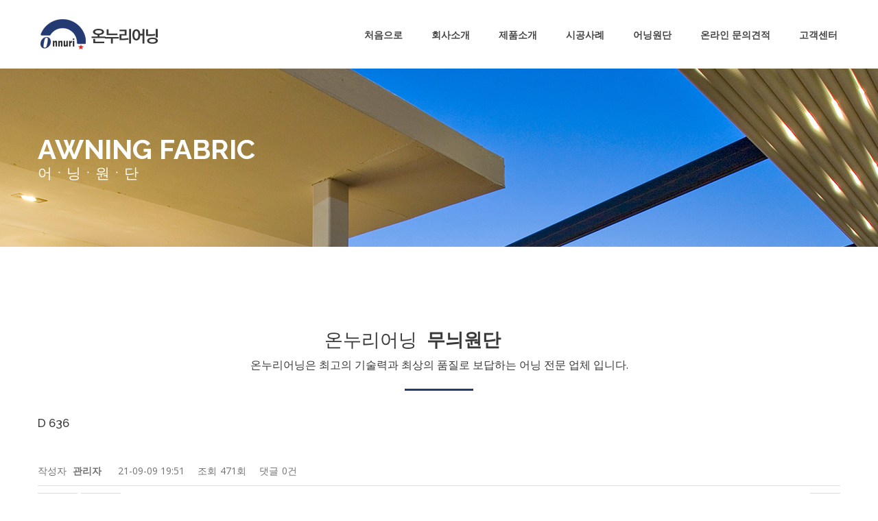

--- FILE ---
content_type: text/html; charset=utf-8
request_url: http://m.onnuritent.com/board/bbs/board.php?bo_table=gallery6&wr_id=31&sst=wr_datetime&sod=asc&sop=and&page=1
body_size: 5750
content:
<!doctype html>
<html lang="ko">
<head>
<meta charset="utf-8">
<meta http-equiv="imagetoolbar" content="no">
<meta http-equiv="X-UA-Compatible" content="IE=10,chrome=1">
<title>D 636 > 패턴 어닝원단 | 온누리어닝</title>
<link rel="stylesheet" href="http://m.onnuritent.com/board/theme/basic/css/default.css">
<link rel="stylesheet" href="http://m.onnuritent.com/board/skin/board/gallery2/style.css">
<link rel="stylesheet" href="http://m.onnuritent.com/board/skin/latest/basic/style.css">
<link rel="stylesheet" href="http://m.onnuritent.com/board/skin/latest/gallery/style.css">
<!--[if lte IE 8]>
<script src="http://m.onnuritent.com/board/js/html5.js"></script>
<![endif]-->
<script>
// 자바스크립트에서 사용하는 전역변수 선언
var g5_url       = "http://m.onnuritent.com/board";
var g5_bbs_url   = "http://m.onnuritent.com/board/bbs";
var g5_is_member = "";
var g5_is_admin  = "";
var g5_is_mobile = "";
var g5_bo_table  = "gallery6";
var g5_sca       = "";
var g5_editor    = "";
var g5_cookie_domain = "";
</script>
<script src="http://m.onnuritent.com/board/js/jquery-1.8.3.min.js"></script>
<script src="http://m.onnuritent.com/board/js/jquery.menu.js"></script>
<script src="http://m.onnuritent.com/board/js/common.js"></script>
<script src="http://m.onnuritent.com/board/js/wrest.js"></script>

</head>
<body>
<!doctype html>
<!--[if IE 7 ]>    <html lang="en-gb" class="isie ie7 oldie no-js"> <![endif]-->
<!--[if IE 8 ]>    <html lang="en-gb" class="isie ie8 oldie no-js"> <![endif]-->
<!--[if IE 9 ]>    <html lang="en-gb" class="isie ie9 no-js"> <![endif]-->
<!--[if (gt IE 9)|!(IE)]><!--> 
<html lang="ko" class="no-js">
<!--<![endif]-->

<head>
	<title>온누리어닝 - 전북, 전주 어닝 제작 전문</title>
	<meta charset="utf-8">
    <meta http-equiv="X-UA-Compatible" content="IE=edge" />
	<meta name="naver-site-verification" content=""/>
	<meta name="keywords" content="전주어닝,어닝,전주어닝견적,익산어닝,군산어닝,전북어닝,완주어닝,어닝제작,접이식어닝,자동어닝,전자동어닝,수동어닝" />
	<meta name="description" content="온누리어닝,전주어닝,전주어닝제작,전주어닝견적" />
	<meta property="og:type" content="온누리어닝 전북 전주 어닝제작 전문 업체">
 <meta property="og:title" content="온누리어닝 전주어닝 전북어닝 제작">
 <meta property="og:description" content="온누리어닝 전주어닝 전북어닝 제작">
 <meta property="og:image" content="http://onnuritent.com/board/images/product_img2.jpg">
 <meta property="og:url" content="http://onnuritent.com/">
    
    <!-- Favicon --> 
	<link rel="shortcut icon" href="/board/images/favicon.ico">
    
    <!-- this styles only adds some repairs on idevices  -->
    <meta name="viewport" content="width=device-width, initial-scale=1.0">
    
    <!-- Google fonts - witch you want to use - (rest you can just remove) -->
   	<link href='http://fonts.googleapis.com/css?family=Open+Sans:300,300italic,400,400italic,600,600italic,700,700italic,800,800italic' rel='stylesheet' type='text/css'>
    <link href='http://fonts.googleapis.com/css?family=Raleway:400,100,200,300,500,600,700,800,900' rel='stylesheet' type='text/css'>
    <link href='http://fonts.googleapis.com/css?family=Roboto:400,100,100italic,300,300italic,400italic,500,500italic,700,700italic,900,900italic' rel='stylesheet' type='text/css'>
    <link href='http://fonts.googleapis.com/css?family=Dancing+Script:400,700' rel='stylesheet' type='text/css'>
    
    
    <!--[if lt IE 9]>
		<script src="http://html5shim.googlecode.com/svn/trunk/html5.js"></script>
	<![endif]-->
      <!-- ######### CSS STYLES ######### -->
	    <link rel="stylesheet" href="/board/css/reset.css" type="text/css" />
	<link rel="stylesheet" href="/board/css/style.css" type="text/css" />
    
    <!-- font awesome icons -->
    <link rel="stylesheet" href="/board/css/font-awesome/css/font-awesome.min.css">
	
    <!-- simple line icons -->
	<link rel="stylesheet" type="text/css" href="/board/css/simpleline-icons/simple-line-icons.css" media="screen" />
    
    <!-- et linefont icons -->
    <link rel="stylesheet" href="/board/css/et-linefont/etlinefont.css">
    
    <!-- animations -->
    <link href="/board/js/animations/css/animations.min.css" rel="stylesheet" type="text/css" media="all" />
    
    <!-- responsive devices styles -->
	<link rel="stylesheet" media="screen" href="/board/css/responsive-leyouts.css" type="text/css" />
    
    <!-- shortcodes -->
    <link rel="stylesheet" media="screen" href="/board/css/shortcodes.css" type="text/css" /> 
    

    
    <!-- mega menu -->
    <link href="/board/js/mainmenu/bootstrap.min.css" rel="stylesheet">
	<link href="/board/js/mainmenu/demo.css" rel="stylesheet">
	<link href="/board/js/mainmenu/menu.css" rel="stylesheet">
	
    <!-- owl carousel -->
    <link href="/board/js/carouselowl/owl.transitions.css" rel="stylesheet">
    <link href="/board/js/carouselowl/owl.carousel.css" rel="stylesheet">



</head>

<body>

<div class="site_wrapper">

<header class="header innerpages">
 
	<div class="container">
    
    <!-- Logo -->
    <div class="logo"><a href="/board/" id="logo"></a></div>
		
	<!-- Navigation Menu -->
    <div class="menu_main">
    
      <div class="navbar yamm navbar-default">
        
          <div class="navbar-header">
            <div class="navbar-toggle .navbar-collapse .pull-right " data-toggle="collapse" data-target="#navbar-collapse-1"  > <span>원하시는 페이지를 클릭하세요</span>
              <button type="button" > <i class="fa fa-bars"></i></button>
            </div>
          </div>
          
          <div id="navbar-collapse-1" class="navbar-collapse collapse pull-right">
          
          
            <nav>
            
              <ul class="nav navbar-nav">
              
                <li class="dropdown yamm-fw"> <a href="/board/index.php" class="dropdown-toggle">처음으로</a>
                
                   
                    
                </li>
                
                <li class="dropdown"><a href="/board/company1.php" class="dropdown-toggle">회사소개</a>
                    <ul class="dropdown-menu" role="menu">
                   <li><a href="/board/company1.php">인사말</a></li>
                    <li><a href="/board/company2.php">사업소개</a></li>
                    <li><a href="/board/company3.php">찾아오시는길</a></li>
                    </ul>
                </li>
        
                <li class="dropdown"> <a href="/board/product1.php" class="dropdown-toggle">제품소개</a>
                      <ul class="dropdown-menu" role="menu">
                   <li><a href="/board/product1.php">어닝이란?</a></li>
                    <li><a href="/board/product5.php">스카이 어닝</a></li>
                    <li><a href="/board/product2.php">고정 어닝</a></li>
                    <li><a href="/board/product3.php">수동/전동 어닝</a></li>
                    <li><a href="/board/product6.php">더블테라스 어닝</a></li>
                    <li><a href="/board/product7.php">박스 어닝</a></li>
                    <li><a href="/board/product8.php">카포티나 어닝</a></li>
                    <li><a href="/board/product9.php">썬드롭 어닝</a></li>
                    <li><a href="/board/product4.php">더블 어닝</a></li>
                   </ul>
                    </li>

                
                <li class="dropdown"><a href="/board/bbs/board.php?bo_table=gallery1" class="dropdown-toggle">시공사례</a>
                    <ul class="dropdown-menu" role="menu">
                      <li> <a href="/board/bbs/board.php?bo_table=gallery3">스카이 어닝</a> </li>
                    <li> <a href="/board/bbs/board.php?bo_table=gallery1">고정식 어닝</a> </li>
                    <li> <a href="/board/bbs/board.php?bo_table=gallery2">접이식 어닝</a> </li>
                                      </ul>
                </li>
                
                <li class="dropdown"> <a href="/board/bbs/board.php?bo_table=gallery5&sop=and&sst=wr_datetime&sod=asc&sfl=&stx=&page=1" class="dropdown-toggle">어닝원단</a>
                <ul class="dropdown-menu" role="menu">
                   <li> <a href="/board/bbs/board.php?bo_table=gallery5&sop=and&sst=wr_datetime&sod=asc&sfl=&stx=&page=1">단색</a> </li>
                   <li> <a href="/board/bbs/board.php?bo_table=gallery6&sop=and&sst=wr_datetime&sod=asc&sfl=&stx=&page=1">무늬</a> </li>
                  </ul>
                        
                   
                </li>

                <li class="dropdown"> <a href="/board/bbs/write.php?bo_table=center" class="dropdown-toggle">온라인 문의견적</a>
                    <ul class="dropdown-menu multilevel" role="menu">
                    <li> <a href="/board/bbs/write.php?bo_table=center">온라인 문의견적</a> </li>
                    </ul>
                </li>
                
                <li class="dropdown"><a href="/board/bbs/board.php?bo_table=notice" class="dropdown-toggle">고객센터</a>
                    <ul class="dropdown-menu two" role="menu">
                    <li> <a href="/board/bbs/board.php?bo_table=notice">공지사항</a> </li>
                    <li> <a href="/board/bbs/board.php?bo_table=qna">질문과답변</a> </li>
                    </ul>
                </li>
                
              </ul>
              
            </nav> 
            
          </div>
        
      </div>
    </div>
	<!-- end Navigation Menu -->
    
    
	</div>
    
</header>


<div class="clearfix"></div>



<div class="page_title1 sty3">
<div class="container">
	
    <h1>Awning Fabric <em>어ㆍ닝ㆍ원ㆍ단</em></h1>
     
</div>
</div><!-- end page title --> 


<div class="clearfix"></div>

<div class="content_fullwidth">
<div class="container"><div class="one_full stcode_title7">
    
    	<h2>온누리어닝&nbsp; <strong>무늬원단</strong>&nbsp; &nbsp; &nbsp; &nbsp; &nbsp; &nbsp;<em>온누리어닝은 최고의 기술력과 최상의 품질로 보답하는 어닝 전문 업체 입니다.</em>
        <span class="line"></span></h2>

</div>
<script src="http://m.onnuritent.com/board/js/viewimageresize.js"></script>

<!-- 게시물 읽기 시작 { -->
<div id="bo_v_table">패턴 어닝원단</div>

<article id="bo_v" style="width:100%">
    <header>
        <h1 id="bo_v_title">
            D 636        </h1>
    </header>

    <section id="bo_v_info">
        <h2>페이지 정보</h2>
        작성자 <strong><span class="sv_member">관리자</span></strong>
        <span class="sound_only">작성일</span><strong>21-09-09 19:51</strong>
        조회<strong>471회</strong>
        댓글<strong>0건</strong>
    </section>

    
    
         <!-- 관련링크 시작 { -->
    <section id="bo_v_link">
        <h2>관련링크</h2>
        <ul>
                </ul>
    </section>
    <!-- } 관련링크 끝 -->
    
    <!-- 게시물 상단 버튼 시작 { -->
    <div id="bo_v_top">
                        <ul class="bo_v_nb">
            <li><a href="./board.php?bo_table=gallery6&amp;wr_id=32&amp;sst=wr_datetime&amp;sod=asc&amp;sop=and&amp;page=1" class="btn_b01">이전글</a></li>            <li><a href="./board.php?bo_table=gallery6&amp;wr_id=30&amp;sst=wr_datetime&amp;sod=asc&amp;sop=and&amp;page=1" class="btn_b01">다음글</a></li>        </ul>
        
        <ul class="bo_v_com">
                                                                        <li><a href="./board.php?bo_table=gallery6&amp;page=1" class="btn_b01">목록</a></li>
                                </ul>
            </div>
    <!-- } 게시물 상단 버튼 끝 -->

    <section id="bo_v_atc">
        <h2 id="bo_v_atc_title">본문</h2>

        <div id="bo_v_img">
<a href="http://m.onnuritent.com/board/bbs/view_image.php?bo_table=gallery6&amp;fn=33184233_S7e2l9Xj_636.jpg" target="_blank" class="view_image"><img src="http://m.onnuritent.com/board/data/file/gallery6/thumb-33184233_S7e2l9Xj_636_1000x811.jpg" alt=""/></a></div>

        <!-- 본문 내용 시작 { -->
        <div id="bo_v_con">D 636</div>
                <!-- } 본문 내용 끝 -->

        
        <!-- 스크랩 추천 비추천 시작 { -->
                <!-- } 스크랩 추천 비추천 끝 -->
    </section>

    
    
<script>
// 글자수 제한
var char_min = parseInt(0); // 최소
var char_max = parseInt(0); // 최대
</script>

<!-- 댓글 시작 { -->
<section id="bo_vc">
    <h2>댓글목록</h2>
        <p id="bo_vc_empty">등록된 댓글이 없습니다.</p>
</section>
<!-- } 댓글 끝 -->

<!-- } 댓글 쓰기 끝 --><script src="http://m.onnuritent.com/board/js/md5.js"></script>

    <!-- 링크 버튼 시작 { -->
    <div id="bo_v_bot">
                        <ul class="bo_v_nb">
            <li><a href="./board.php?bo_table=gallery6&amp;wr_id=32&amp;sst=wr_datetime&amp;sod=asc&amp;sop=and&amp;page=1" class="btn_b01">이전글</a></li>            <li><a href="./board.php?bo_table=gallery6&amp;wr_id=30&amp;sst=wr_datetime&amp;sod=asc&amp;sop=and&amp;page=1" class="btn_b01">다음글</a></li>        </ul>
        
        <ul class="bo_v_com">
                                                                        <li><a href="./board.php?bo_table=gallery6&amp;page=1" class="btn_b01">목록</a></li>
                                </ul>
            </div>
    <!-- } 링크 버튼 끝 -->

</article>
<!-- } 게시판 읽기 끝 -->

<script>

function board_move(href)
{
    window.open(href, "boardmove", "left=50, top=50, width=500, height=550, scrollbars=1");
}
</script>

<script>
$(function() {
    $("a.view_image").click(function() {
        window.open(this.href, "large_image", "location=yes,links=no,toolbar=no,top=10,left=10,width=10,height=10,resizable=yes,scrollbars=no,status=no");
        return false;
    });

    // 추천, 비추천
    $("#good_button, #nogood_button").click(function() {
        var $tx;
        if(this.id == "good_button")
            $tx = $("#bo_v_act_good");
        else
            $tx = $("#bo_v_act_nogood");

        excute_good(this.href, $(this), $tx);
        return false;
    });

    // 이미지 리사이즈
    $("#bo_v_atc").viewimageresize();
});

function excute_good(href, $el, $tx)
{
    $.post(
        href,
        { js: "on" },
        function(data) {
            if(data.error) {
                alert(data.error);
                return false;
            }

            if(data.count) {
                $el.find("strong").text(number_format(String(data.count)));
                if($tx.attr("id").search("nogood") > -1) {
                    $tx.text("이 글을 비추천하셨습니다.");
                    $tx.fadeIn(200).delay(2500).fadeOut(200);
                } else {
                    $tx.text("이 글을 추천하셨습니다.");
                    $tx.fadeIn(200).delay(2500).fadeOut(200);
                }
            }
        }, "json"
    );
}
</script>
<!-- } 게시글 읽기 끝 -->
</div>
</div>
</div>

<div class="clearfix margin_top12"></div>

<footer class="footer">
<div class="container">

    <div class="one_fourth animate" data-anim-type="fadeInUp" data-anim-delay="100">
      <h4>INFOMATION</h4>
        <ul class="faddress">
      <li></li>
            <li><i class="fa fa-map-marker fa-lg"></i>&nbsp; 전라북도 전주시 원산정길 <br>
          &nbsp;&nbsp;&nbsp;&nbsp;&nbsp;135-13 온누리어닝</li>
            <li><i class="fa fa-phone"></i>&nbsp; 063-273-9996</li>
            <li><i class="fa fa-print"></i>&nbsp; 063-273-9998</li>
            <li><a href="mailto:on9997@naver.com"><i class="fa fa-envelope"></i>&nbsp; on9997@naver.com</a></li>
            
        </ul>
	</div><!-- end address -->
    
    <div class="one_fourth animate" data-anim-type="fadeInUp" data-anim-delay="200">
    <div class="qlinks">
    
    	<h4>NOTICE</h4>
        
        <ul>
            <li> 
<!-- 공지사항 최신글 시작 { -->
<div class="lt">
    <ul>
            <li><i class="fa fa-angle-right"></i>
            <a href="http://www.onnuritent.com/board/bbs/board.php?bo_table=notice&amp;wr_id=4&amp;page=3">노력하는 온누리어닝이 되겠습니다.</a>        </li>
            <li><i class="fa fa-angle-right"></i>
            <a href="http://www.onnuritent.com/board/bbs/board.php?bo_table=notice&amp;wr_id=3&amp;page=3">새롭게 오픈하였습니다.</a>        </li>
            <li><i class="fa fa-angle-right"></i>
            <a href="http://www.onnuritent.com/board/bbs/board.php?bo_table=notice&amp;wr_id=2&amp;page=3">네이버에서 온누리어닝</a>        </li>
            <li><i class="fa fa-angle-right"></i>
            <a href="http://www.onnuritent.com/board/bbs/board.php?bo_table=notice&amp;wr_id=1&amp;page=3">온누리어닝 입니다.</a>        </li>
            </ul>
  
</div>
<!-- } 공지사항 최신글 끝 -->​ 	</li>
          
       
        </ul>
       
    </div>
	</div><!-- end links -->
        
    <div class="one_fourth animate" data-anim-type="fadeInUp" data-anim-delay="200">
     <div class="qlinks">
    
    	<h4>SITE LINK</h4>
        
        <ul>
        <li></li>
            <li><a href="/board/company1.php"><i class="fa fa-angle-right"></i> 회사소개</a></li>
            <li><a href="/board/product1.php"><i class="fa fa-angle-right"></i> 제품소개</a></li>
            <li><a href="/board/bbs/board.php?bo_table=gallery1"><i class="fa fa-angle-right"></i> 시공사례</a></li>
            <li><a href="/board/bbs/board.php?bo_table=gallery5&sop=and&sst=wr_datetime&sod=asc&sfl=&stx=&page=1"><i class="fa fa-angle-right"></i> 어닝원단</a></li>
        </ul>
        
    </div>
    </div><!-- end site info -->

  <div class="one_fourth last animate" data-anim-type="fadeInUp" data-anim-delay="400">
        
      <div class="qlinks">
    
    	<h4>ONNURI GALLERY</h4>
            
<!-- 스카이 어닝 최신글 시작 { -->
<div class="lt">
  <ul>
            
            <li style="width:75px;height:80px" class="gal"><a href="http://www.onnuritent.com/board/bbs/board.php?bo_table=gallery3&amp;wr_id=46&amp;page=3"><img src="http://m.onnuritent.com/board/data/file/gallery3/thumb-2106280948_I7PVtfwS_EB8BACEBB99BEB93A0EC8694_75x75.jpg" alt="" width="75" height="75" style="border:1px solid #ddd"></a><div style="height:20px;padding-top:5px"><a href="http://www.onnuritent.com/board/bbs/board.php?bo_table=gallery3&amp;wr_id=46&amp;page=3"></a></div></li>            
            <li style="width:75px;height:80px" class="gal"><a href="http://www.onnuritent.com/board/bbs/board.php?bo_table=gallery3&amp;wr_id=45&amp;page=3"><img src="http://m.onnuritent.com/board/data/file/gallery3/thumb-2106280948_rk0Bzohe_EBB680EC82B02_75x75.jpg" alt="" width="75" height="75" style="border:1px solid #ddd"></a><div style="height:20px;padding-top:5px"><a href="http://www.onnuritent.com/board/bbs/board.php?bo_table=gallery3&amp;wr_id=45&amp;page=3"></a></div></li>            
            <li style="width:75px;height:80px" class="gal"><a href="http://www.onnuritent.com/board/bbs/board.php?bo_table=gallery3&amp;wr_id=44&amp;page=3"><img src="http://m.onnuritent.com/board/data/file/gallery3/thumb-2106280948_dAp5ekyI_EB8C80EBB680EB8F841_75x75.jpg" alt="" width="75" height="75" style="border:1px solid #ddd"></a><div style="height:20px;padding-top:5px"><a href="http://www.onnuritent.com/board/bbs/board.php?bo_table=gallery3&amp;wr_id=44&amp;page=3"></a></div></li>            
            <li style="width:75px;height:80px" class="gal"><a href="http://www.onnuritent.com/board/bbs/board.php?bo_table=gallery3&amp;wr_id=43&amp;page=3"><img src="http://m.onnuritent.com/board/data/file/gallery3/thumb-2106280948_4izgjX7Q_EAB2BDEAB8B0ED9994EC84B14_75x75.jpg" alt="" width="75" height="75" style="border:1px solid #ddd"></a><div style="height:20px;padding-top:5px"><a href="http://www.onnuritent.com/board/bbs/board.php?bo_table=gallery3&amp;wr_id=43&amp;page=3"></a></div></li>            
            <li style="width:75px;height:80px" class="gal"><a href="http://www.onnuritent.com/board/bbs/board.php?bo_table=gallery3&amp;wr_id=42&amp;page=3"><img src="http://m.onnuritent.com/board/data/file/gallery3/thumb-2106280948_YJ2xMWps_KakaoTalk_20220822_100431689_02_75x75.jpg" alt="" width="75" height="75" style="border:1px solid #ddd"></a><div style="height:20px;padding-top:5px"><a href="http://www.onnuritent.com/board/bbs/board.php?bo_table=gallery3&amp;wr_id=42&amp;page=3"></a></div></li>            
            <li style="width:75px;height:80px" class="gal"><a href="http://www.onnuritent.com/board/bbs/board.php?bo_table=gallery3&amp;wr_id=41&amp;page=3"><img src="http://m.onnuritent.com/board/data/file/gallery3/thumb-2106280948_DOLrCiX1_KakaoTalk_20230223_083345290_03_75x75.jpg" alt="" width="75" height="75" style="border:1px solid #ddd"></a><div style="height:20px;padding-top:5px"><a href="http://www.onnuritent.com/board/bbs/board.php?bo_table=gallery3&amp;wr_id=41&amp;page=3"></a></div></li>            </ul>
</div>
<!-- } 스카이 어닝 최신글 끝 -->​ 
    </div>
	</div><!-- end links -->

 </div><!-- end footer -->

<div class="clearfix"></div>

<div class="copyright_info">
<div class="container">

	<div class="clearfix divider_dashed10"></div>
    
    <div class="one_half animate" data-anim-type="fadeInRight" data-anim-delay="300">
    
        전북 전주시 덕진구 원산정길 135-13 | / TEL 063-273-9996 / FAX 063-273-9998 |
        
    </div>
    
    <div class="one_half last">
        
        <ul class="footer_social_links">
            <li class="animate" data-anim-type="zoomIn" data-anim-delay="300"><a href="#"><i class="fa fa-facebook"></i></a></li>
            <li class="animate" data-anim-type="zoomIn" data-anim-delay="300"><a href="#"><i class="fa fa-twitter"></i></a></li>
            <li class="animate" data-anim-type="zoomIn" data-anim-delay="300"><a href="#"><i class="fa fa-google-plus"></i></a></li>
            <li class="animate" data-anim-type="zoomIn" data-anim-delay="300"><a href="#"><i class="fa fa-linkedin"></i></a></li>
            <li class="animate" data-anim-type="zoomIn" data-anim-delay="300"><a href="#"><i class="fa fa-skype"></i></a></li>
            <li class="animate" data-anim-type="zoomIn" data-anim-delay="300"><a href="#"><i class="fa fa-flickr"></i></a></li>
            <li class="animate" data-anim-type="zoomIn" data-anim-delay="300"><a href="#"><i class="fa fa-html5"></i></a></li>
            <li class="animate" data-anim-type="zoomIn" data-anim-delay="300"><a href="#"><i class="fa fa-youtube"></i></a></li>
            <li class="animate" data-anim-type="zoomIn" data-anim-delay="300"><a href="#"><i class="fa fa-rss"></i></a></li>
        </ul>
            
    </div>
    
</div>
</div><!-- end copyright info -->


</footer>

<a href="#" class="scrollup">Scroll</a><!-- end scroll to top of the page-->


</div>

    
<!-- ######### JS FILES ######### -->
<!-- get jQuery used for the theme -->
<script type="text/javascript" src="/board/js/universal/jquery.js"></script>
<script src="/board/js/style-switcher/styleselector.js"></script>
<script src="/board/js/animations/js/animations.min.js" type="text/javascript"></script>
<script src="/board/js/mainmenu/bootstrap.min.js"></script> 
<script src="/board/js/mainmenu/customeUI.js"></script> 
<script src="/board/js/scrolltotop/totop.js" type="text/javascript"></script>
<script type="text/javascript" src="/board/js/mainmenu/sticky.js"></script>
<script type="text/javascript" src="/board/js/mainmenu/modernizr.custom.75180.js"></script>
<script src="/board/js/carouselowl/owl.carousel.js"></script>
<script type="text/javascript" src="/board/js/universal/custom.js"></script>

</body>
</html>


<!-- ie6,7에서 사이드뷰가 게시판 목록에서 아래 사이드뷰에 가려지는 현상 수정 -->
<!--[if lte IE 7]>
<script>
$(function() {
    var $sv_use = $(".sv_use");
    var count = $sv_use.length;

    $sv_use.each(function() {
        $(this).css("z-index", count);
        $(this).css("position", "relative");
        count = count - 1;
    });
});
</script>
<![endif]-->

</body>
</html>

<!-- 사용스킨 : gallery2 -->


--- FILE ---
content_type: text/css
request_url: http://m.onnuritent.com/board/skin/latest/basic/style.css
body_size: 437
content:
@charset "utf-8";
/* SIR 지운아빠 */

/* 새글 스킨 (latest) */
.lt_pc {float:left;margin-left:20px}
.lt {position:relative;float:left;margin-bottom:20px;padding-bottom:10px;height:150px;}
.lt ul {margin:0 0 0px;padding:0;list-style:none}
.lt li {padding:3px 0}
.lt .lt_title {display:block;padding:10px 0 8px}
.lt .lt_more {position:absolute;top:10px;right:0}
.lt .cnt_cmt {display:inline-block;margin:0 0 0 3px;font-weight:bold}

--- FILE ---
content_type: text/css
request_url: http://m.onnuritent.com/board/skin/latest/gallery/style.css
body_size: 589
content:
@charset "utf-8";
/* SIR 지운아빠 */

/* 새글 스킨 (latest) */
.lt_pc {float:left;margin-left:20px}
.lt {position:relative;float:left;margin-bottom:20px;padding-bottom:10px;width:300px;height:180px;}
.lt ul {margin:0 0 10px;padding:0;list-style:none}
.lt .gal {padding:3px 0;float:left;margin-left:5px}
.lt .noimg {display:inline-block;background:#f7f7f7;text-align:center;line-height:10em;border:1px solid #ddd}
.lt .lt_title {display:block;padding:10px 0 8px}
.lt .lt_more {position:absolute;top:10px;right:0}
.lt .cnt_cmt {display:inline-block;margin:0 0 0 3px;font-weight:bold}

--- FILE ---
content_type: text/css
request_url: http://m.onnuritent.com/board/css/shortcodes.css
body_size: 11135
content:
/*----------------------------------------------------
   SHORTCODE ELEMENTS
------------------------------------------------------*/
.button.one {
	color: #fff;
	font-size: 12px;
	text-transform: uppercase;
	background: #233a73;
	padding: 9px 23px;
	border-radius: 3px;
	white-space: nowrap;
	transition: all 0.3s ease;
}
.button.one:hover {
	color: #fff;
	background: #393939;
}

.button.two {
	color: #999;
	font-size: 13px;
	padding: 9px 30px;
	border-radius: 25px;
	white-space: nowrap;
	border: 1px solid #e3e3e3;
	transition: all 0.3s ease;
}
.button.two:hover {
	color: #999;
	background: #f3f3f3;
	border: 1px solid #fff;
}

.button.three {
	color: #fff;
	font-size: 16px;
	padding: 16px 35px;
	border-radius: 3px;
	white-space: nowrap;
	background: #393939;
	transition: all 0.3s ease;
}
.button.three:hover {
	color: #fff;
	background: #999;
}

.button.four {
	color: #ccc;
	font-size: 12px;
	padding: 6px 18px;
	border-radius: 3px;
	white-space: nowrap;
	border: 1px solid #e3e3e3;
	transition: all 0.3s ease;
}
.button.four:hover {
	color: #fff;
	background: #e3e3e3;
}

.button.five {
	color: #393939;
	font-size: 14px;
	padding: 13px 38px;
	border-radius: 3px;
	white-space: nowrap;
	background: #f3f3f3;
	transition: all 0.3s ease;
}
.button.five:hover {
	color: #fff;
	background: #233a73;
}
.button.five.two:hover {
	color: #fff;
	background: #f9bf36;
}


.button.six {
	color: #999;
	font-size: 14px;
	padding: 12px 35px;
	border-radius: 3px;
	white-space: nowrap;
	border: 1px solid #e3e3e3;
	transition: all 0.3s ease;
}
.button.six:hover {
	color: #999;
	background: #f9f9f9;
}

.button.seven {
	color: #fff;
	font-size: 14px;
	padding: 14px 38px;
	border-radius: 3px;
	white-space: nowrap;
	border: 1px solid #fff;
	transition: all 0.3s ease;
}
.button.seven:hover {
	color: #fff;
	background: #393939;
	border: 1px solid #393939;
}

.button.eight {
	color: #393939;
	font-size: 14px;
	padding: 16px 35px;
	border-radius: 3px;
	white-space: nowrap;
	background: #fff;
	border: 1px solid #fff;
	transition: all 0.3s ease;
}
.button.eight:hover {
	color: #fff;
	background: none;
	border: 1px solid #fff;
}

.button.nine {
	color: #fff;
	font-size: 14px;
	padding: 12px 30px;
	border-radius: 3px;
	white-space: nowrap;
	background: #393939;
	transition: all 0.3s ease;
}
.button.nine:hover {
	color: #fff;
	background: #999;
}

.button.nine.white {
	color: #393939;
	background: #fff;
}
.button.nine.white:hover {
	color: #fff;
	background: #393939;
}

.button.ten {
	color: #fff;
	font-size: 13px;
	padding: 6px 18px;
	border-radius: 3px;
	white-space: nowrap;
	background: #ee7164;
	transition: all 0.3s ease;
}
.button.ten:hover {
	color: #fff;
	background: #999;
}

.button.eleven {
	color: #393939;
	font-size: 13px;
	text-transform: uppercase;
	text-decoration: underline;
	transition: all 0.3s ease;
}
.button.eleven:hover {
	color: #999;
}

.button.twelve {
	color: #fff;
	font-size: 14px;
	padding: 12px 30px;
	border-radius: 3px;
	white-space: nowrap;
	background: #ee7164;
	transition: all 0.3s ease;
}
.button.twelve:hover {
	color: #fff;
	background: #393939;
}

.button.thirteen {
	color: #999;
	font-size: 14px;
	padding: 12px 30px;
	border-radius: 3px;
	white-space: nowrap;
	background: #f3f3f3;
	transition: all 0.3s ease;
}
.button.thirteen:hover {
	color: #fff;
	background: #999;
}

.button.fourteen {
	color: #393939;
	font-size: 16px;
	padding: 12px 40px;
	border-radius: 3px;
	white-space: nowrap;
	background: #fff;
	-webkit-box-shadow: 0px 0px 2px 0px rgba(0,0,0,0.1);
	-moz-box-shadow: 0px 0px 2px 0px rgba(0,0,0,0.1);
	box-shadow: 0px 0px 2px 0px rgba(0,0,0,0.1);
	transition: all 0.3s ease;
}
.button.fourteen:hover {
	color: #fff;
	background: #393939;
}

.button.fifteen {
	color: #59abe3;
	font-size: 14px;
	padding: 12px 35px;
	border-radius: 3px;
	white-space: nowrap;
	border: 2px solid #59abe3;
	transition: all 0.3s ease;
}
.button.fifteen:hover {
	color: #393939;
	border: 2px solid #393939;
}

.button.sixteen {
	color: #393939;
	font-size: 14px;
	padding: 14px 50px;
	border-radius: 3px;
	white-space: nowrap;
	background: #f3f3f3;
	border: 1px solid #ececec;
	transition: all 0.3s ease;
}
.button.sixteen:hover,
.button.sixteen.active {
	color: #fff;
	background: #59abe3;
	border: 1px solid #59abe3;
}

.button.sixteen.two:hover,
.button.sixteen.two.active {
	color: #fff;
	background: #393939;
	border: 1px solid #393939;
}

.button.sixteen.three:hover,
.button.sixteen.three.active {
	color: #fff;
	background: #2a2a30;
	border: 1px solid #2a2a30;
}

.button.seventeen {
	color: #fff;
	font-size: 13px;
	padding: 8px 16px;
	border-radius: 3px;
	white-space: nowrap;
	background: #727272;
	transition: all 0.3s ease;
}
.button.seventeen:hover {
	color: #fff;
	background: #999;
}

.button.eighteen {
	color: #fff;
	font-size: 12px;
	text-transform: uppercase;
	background: #50c9d4;
	padding: 9px 30px;
	border-radius: 3px;
	white-space: nowrap;
	transition: all 0.3s ease;
}
.button.eighteen:hover {
	color: #fff;
	background: #393939;
}

.button.nineteen {
	color: #454545;
	font-size: 13px;
	padding: 9px 22px;
	border-radius: 3px;
	white-space: nowrap;
	border: 1px solid #727272;
	transition: all 0.3s ease;
}
.button.nineteen:hover {
	background: #eee;
	border: 1px solid #eee;
}

.button.twenty {
	color: #fff;
	font-size: 13px;
	padding: 11px 27px;
	border-radius: 3px;
	white-space: nowrap;
	background: #d7d7d7;
	transition: all 0.3s ease;
}
.button.twenty:hover {
	background: #59abe3;
}

.button.twentyone {
	color: #59abe3;
	font-size: 13px;
	padding: 10px 27px;
	border-radius: 3px;
	white-space: nowrap;
	border: 1px solid #59abe3;
	transition: all 0.3s ease;
}
.button.twentyone:hover {
	color: #fff;
	background: #59abe3;
}

.button.twentytwo {
	color: #999;
	font-size: 13px;
	padding: 9px 20px;
	border-radius: 3px;
	white-space: nowrap;
	background: #f3f3f3;
	transition: all 0.3s ease;
}
.button.twentytwo:hover {
	color: #fff;
	background: #999;
}

.button.twentythree {
	color: #fff;
	font-size: 16px;
	padding: 14px 40px;
	border-radius: 3px;
	white-space: nowrap;
	background: #46d8bd;
	transition: all 0.3s ease;
}
.button.twentythree:hover {
	color: #fff;
	background: #393939;
}

.button.twentyfour {
	color: #fff;
	font-size: 14px;
	padding: 14px 45px;
	border-radius: 3px;
	white-space: nowrap;
	background: #46d8bd;
	transition: all 0.3s ease;
}
.button.twentyfour:hover {
	color: #fff;
	background: #393939;
}
.button.twentyfour.white {
	color: #393939;
	background: #fff;
}

.button.twentyfive {
	color: #393939;
	transition: all 0.3s ease;
}
.button.twentyfive:hover {
	color: #50c9d4;
}
.button.twentyfive i {
	color: #ccc;
	margin-left: 3px;
}

.button.twentysix {
	color: #393939;
	font-size: 14px;
	padding: 12px 40px;
	border-radius: 3px;
	white-space: nowrap;
	border: 2px solid #e0e0e0;
	transition: all 0.3s ease;
}
.button.twentysix:hover {
	background: #e0e0e0;
}


.button.twentyseven {
	color: #fff;
	font-size: 14px;
	background: #f9bf36;
	padding: 14px 45px;
	border-radius: 3px;
	white-space: nowrap;
	font-weight: 600;
	transition: all 0.3s ease;
}
.button.twentyseven:hover {
	color: #fff;
	background: #393939;
}

.button.twentyeight {
	color: #393939;
	font-size: 14px;
	padding: 16px 35px;
	border-radius: 3px;
	white-space: nowrap;
	transition: all 0.3s ease;
}
.button.twentyeight:hover {
	color: #999;
}

.button.twentynine {
	color: #fff;
	font-size: 13px;
	padding: 10px 25px;
	border-radius: 3px;
	white-space: nowrap;
	background: #393939;
	transition: all 0.3s ease;
}
.button.twentynine:hover {
	color: #fff;
	background: #999;
}


.button.thiry {
	color: #d2527f;
	font-size: 13px;
	padding: 10px 27px;
	border-radius: 3px;
	white-space: nowrap;
	border: 1px solid #d2527f;
	transition: all 0.3s ease;
}
.button.thiry:hover {
	color: #fff;
	background: #d2527f;
}

.button.thone {
	color: #fff;
	font-size: 12px;
	background: #c9c9c9;
	padding: 8px 18px;
	white-space: nowrap;
	transition: all 0.3s ease;
}
.button.thone:hover {
	color: #fff;
	background: #393939;
}

.button.thtwo {
	color: #fff;
	font-size: 11px;
	text-transform: uppercase;
	background: #393939;
	padding: 5px 12px;
	border-radius: 2px;
	white-space: nowrap;
	transition: all 0.3s ease;
}
.button.thtwo:hover {
	color: #fff;
	background: #3498db;
}

.button.ththree {
	color: #fff;
	font-size: 16px;
	text-transform: uppercase;
	background: #d64541;
	padding: 16px 35px;
	border-radius: 3px;
	white-space: nowrap;
	font-family: 'Roboto', sans-serif;
	font-weight: 600;
	transition: all 0.3s ease;
}
.button.ththree:hover {
	color: #fff;
	background: #181818;
}




.button.transp {
	color: #fff;
	padding: 16px 28px;
	text-transform: uppercase;
	background: rgba(0, 0, 0, 0.58);
	transition: all 0.3s ease;
}
.button.transp:hover {
	background: rgba(0, 0, 0, 0.8);
}

.button.transp.brc {
	border-radius: 3px;
}

.button.transp2 {
	color: #fff;
	font-size: 16px;
	padding: 16px 50px;
	border-radius: 30px;
	text-transform: uppercase;
	background: #233a73;
	transition: all 0.3s ease;
}
.button.transp2:hover {
	background: rgba(255, 255, 255, 0.3);
}

/* lists */
.list_divlines {
	padding: 0px;
	margin: 0px;
}
.list_divlines li {
	padding: 10px 0px 12px 0px;
	margin: 0px;
	line-height: 23px;
	border-bottom: 1px solid #3d3d3d;
}
.list_divlines li i {
	color: #999;
	font-size: 11px;
	margin-right: 3px;
}

.list_divlines2 {
	padding: 0px;
	margin: 0px;
}
.list_divlines2 li {
	color: #999;
	padding: 10px 0px 11px 0px;
	margin: 0px;
	line-height: 23px;
	border-top: 1px solid #eee;
}
.list_divlines2 li.last {
	border-bottom: 1px solid #eee;
}
.list_divlines2 li i {
	color: #ccc;
	margin-right: 7px;
}


.harrow_line {
	float: left;
	width: 100%;
	height: 20px;
	background: url(../images/h-arrow-line2.png) no-repeat center top;
}
.harrow_line2 {
	float: left;
	width: 100%;
	height: 20px;
	background: #eee url(../images/h-arrow-line3.png) no-repeat center top;
}

/* pie charts */
.piechart1 {
	float: left;
    color: #393939;
	width: 20%;
    font-size: 16px;
    font-weight: normal;
    text-align: center;
}
.piechart1.white {
    color: #fff;
}



.piechart2 {
	float: left;
	width: 200px;
	text-align: center;
	color: #1e1e1e;
}
.piechart2.s1 {
	width: 100px;
}
.piechart2.s2 {
	width: 120px;
}
.piechart2.s3 {
	width: 160px;
}
.piechart2.s4 {
	width: 180px;
}

.piechart3 {
	float: left;
	text-align: center;
	color: #fff;
	font-size: 18px;
	font-weight: bold;
	width: 25%;
	text-align: center;
}


/* Shortcode Titles */
.stcode_title1 h3{
    font-size: 27px;
    z-index: 1;
    position: relative;
    text-align: left;
	font-weight: normal;
}
.stcode_title1 .line{
    background: #000;
    border-top: solid 1px #e3e3e3;
    position: absolute;
    height: 1px;
    display: block;
    top: 18px;
    width: 100%;
}
.stcode_title1 .text{
    background-color: #FFFFFF;
    z-index: 20;
    position: relative;
    text-align: center;
    padding: 0px 18px 0px 0px;
}

.stcode_title2 h3{
    font-size: 27px;
    z-index: 1;
    position: relative;
    text-align: left;
	font-weight: 300;
}
.stcode_title2 .line{
    background: #000;
    border-top: solid 1px #e3e3e3;
    position: absolute;
    height: 1px;
    display: block;
    top: 16px;
    width: 100%;
}
.stcode_title2 .line2{
    background: #000;
    border-top: solid 1px #e3e3e3;
    position: absolute;
    height: 1px;
    display: block;
    top: 20px;
    width: 100%;
}
.stcode_title2 .text{
    background-color: #FFFFFF;
    z-index: 20;
    position: relative;
    text-align: center;
    padding: 0px 18px 0px 0px;
}

.stcode_title3 h3{
    font-size: 27px;
    z-index: 1;
    position: relative;
    text-align: left;
	font-weight: 300;
}
.stcode_title3 .line{
    background: url(../images/hcross-lines.jpg) repeat-x left top;
    position: absolute;
    height: 8px;
    display: block;
    top: 14px;
    width: 100%;
}
.stcode_title3 .text{
    background-color: #FFFFFF;
    z-index: 20;
    position: relative;
    text-align: center;
    padding: 0px 18px 0px 0px;
}

.stcode_title4 h3{
    font-size: 27px;
	padding-bottom: 16px;
    z-index: 1;
    position: relative;
    text-align: left;
	font-weight: normal;
}
.stcode_title4 .line{
    background: #233a73;
    position: absolute;
    height: 2px;
    display: block;
    bottom: 0px;
    width: 72px;
}
.stcode_title4 .text{
    z-index: 20;
    position: relative;
    text-align: center;
}

.stcode_title5 h3{
    font-size: 27px;
	padding-bottom: 16px;
    z-index: 1;
    position: relative;
    text-align: left;
	font-weight: normal;
	margin-bottom: 25px;
}
.stcode_title5 h3.nmb{
	margin-bottom: 3px;
}
.stcode_title5 .line{
    background: #233a73;
    position: absolute;
    height: 3px;
    display: block;
    bottom: 0px;
    width: 100px;
}
.stcode_title5 .line2{
    background: #000;
    border-top: solid 1px #e3e3e3;
    position: absolute;
    height: 1px;
    display: block;
    bottom: 1px;
    width: 100%;
}
.stcode_title5 .text{
    z-index: 20;
    position: relative;
    text-align: center;
}

.stcode_title6 {
	text-align: center;
}
.stcode_title6 h2 b {
	font-weight: bold;
}
.stcode_title6 h2 strong {
	color: #fff;
	padding: 0px 10px 3px 10px;
	background-color: #393939;
}

.stcode_title6.white h2 strong {
	color: #393939;
	padding: 0px 10px 3px 10px;
	background-color: #fff;
}

.stcode_title7 {
	text-align: center;
}
.stcode_title7 em {
	display: block;
	font-size: 16px;
	margin-top: 5px;
	font-style: normal;
	font-weight: 400;
}
.stcode_title7 .line{
    background: #233a73;
    height: 3px;
    display: block;
    bottom: 0px;
    width: 100px;
	margin: 18px auto 0 auto;
}

.stcode_title8 h2{
    font-size: 35px;
    z-index: 1;
    position: relative;
    text-align: center;
	font-weight: 300;
}
.stcode_title8 .line{
    background: url(../images/h-line.jpg) no-repeat center top;
    position: absolute;
    height: 1px;
    display: block;
    top: 18px;
    width: 100%;
	margin: 0 auto;
}
.stcode_title8 .text{
    background-color: #FFFFFF;
    z-index: 20;
    position: relative;
    text-align: center;
    padding: 0px 25px;
}

.stcode_title9 {
	text-align: center;
}
.stcode_title9 em {
	display: block;
	font-size: 18px;
	margin-top: 5px;
	font-style: normal;
	font-weight: 400;
}
.stcode_title9 .line{
    background: url(../images/h-line2.png) no-repeat center top;
    height: 3px;
    display: block;
    bottom: 0px;
    width: 210px;
	margin: 18px auto 0 auto;
}

.stcode_title10 {
	text-align: center;
}
.stcode_title10 em {
	display: block;
	font-size: 18px;
	margin-top: 5px;
	font-style: normal;
	font-weight: 400;
}
.stcode_title10 .line{
    background: url(../images/h-line3.png) no-repeat center 13px;
    height: 39px;
    display: block;
    bottom: 0px;
    width: 300px;
	margin: 3px auto 0 auto;
}
.stcode_title10 i{
	display: block;
	color: #999;
	font-size: 14px;
	line-height: 50px;
}

.stcode_title11 {
	text-align: center;
}
.stcode_title11 em {
	display: block;
	font-size: 16px;
	line-height: 27px;
	margin-top: 12px;
	font-style: normal;
	color: #999;
	font-weight: 400;
}
.stcode_title11 .line{
    background: url(../images/h-line8.png) no-repeat center top;
    height: 7px;
    display: block;
    bottom: 0px;
    width: 140px;
	margin: 7px auto 0 auto;
}
.stcode_title11 .line2{
    background: url(../images/h-line9.png) no-repeat center top;
    height: 7px;
    display: block;
    bottom: 0px;
    width: 140px;
	margin: 18px auto 0 auto;
}
.stcode_title11 .line3{
    background: url(../images/h-line8.png) no-repeat center top;
    height: 7px;
    display: block;
    bottom: 0px;
    width: 140px;
	margin: 20px auto 0 auto;
}
.stcode_title11 .line4{
    background: url(../images/h-line8.png) no-repeat center top;
    height: 7px;
    display: block;
    bottom: 0px;
    width: 140px;
	margin: 16px auto 0 auto;
}

.stcode_title12 h2{
    font-size: 35px;
    z-index: 1;
    position: relative;
    text-align: center;
	font-weight: 300;
	margin-bottom: 14px;
	color: #233a73;
}
.stcode_title12 h4{
    font-size: 22px;
    z-index: 1;
    position: relative;
    text-align: center;
	font-weight: 400;
	color: #727272;
}
.stcode_title12 .line{
    background: url(../images/h-line.jpg) no-repeat center top;
    position: absolute;
    height: 1px;
    display: block;
    top: 14px;
    width: 100%;
	margin: 0 auto;
}
.stcode_title12 .text{
    background-color: #FFFFFF;
    z-index: 20;
    position: relative;
    text-align: center;
    padding: 0px 20px;
}

.stcode_title13 {
	padding: 1px 12px;
    font-size: 40px;
	color: #f7ca18;
	font-family: 'Roboto', sans-serif;
	font-weight: 800;
	text-transform: uppercase;
	border-top: 1px solid #f7ca18;
	border-left: 5px solid #f7ca18;
	border-right: 5px solid #f7ca18;
	border-bottom: 1px solid #f7ca18;
	background: #fff;
}


.stcode_title14 {
	text-align: center;
}
.stcode_title14 em {
	display: block;
	font-size: 18px;
	font-style: normal;
	font-weight: 400;
	margin-bottom: 1px;
}
.stcode_title14 strong {
	font-weight: 800;
}
.stcode_title14 .line{
    background: #d64541;
    height: 2px;
    display: block;
    bottom: 0px;
    width: 140px;
	margin: 16px auto 0 auto;
}

.stcode_title14 .line.white {
    background: #fff;
}


.stcode_title15 {
	text-align: center;
}
.stcode_title15 .line{
    background: #181818;
    height: 2px;
    display: block;
    bottom: 0px;
    width: 50px;
	margin: 5px auto 0 auto;
}






/* divider lines */
.divider_line {
	float: left;
	width: 100%;
	border-bottom: 1px solid #f3f3f3;
}

.divider_line1 {
	float: left;
	width: 100%;
	padding-top: 100px;
	margin-bottom: 100px;
	border-bottom: 1px solid #eee;
}
.divider_line1.nomp {
	float: left;
	width: 100%;
	padding-top: 0px;
	margin-bottom: 0px;
	border-bottom: 1px solid #eee;
}

.divider_line2 {
	float: left;
	width: 100%;
	padding-top: 100px;
	margin-bottom: 100px;
	background: url(../images/divider-line1.png) no-repeat center bottom;
}
.divider_line2.nop {
	padding-top: 0px;
	height: 10px;
}

.divider_line3 {
	float: left;
	width: 100%;
	padding-top: 100px;
	margin-bottom: 100px;
	text-align: center;
	background: url(../images/h-line.jpg) repeat-x left 113px;
}
.divider_line3 i {
	color: #fff;
	width: 27px;
	height: 27px;
	border-radius: 100%;
	background-color: #d3d3d3;
	text-align: center;
	vertical-align: middle;
	line-height: 27px;
}

.divider_line4 {
	float: left;
	width: 100%;
	padding-top: 100px;
	margin-bottom: 100px;
	text-align: center;
	background: url(../images/h-line.jpg) repeat-x left 121px;
}
.divider_line4 i {
	color: #d3d3d3;
	width: 45px;
	height: 45px;
	border-radius: 100%;
	background-color: #fff;
	text-align: center;
	vertical-align: middle;
	line-height: 45px;
	font-size: 20px;
}

.divider_line4.lessm {
	padding-top: 65px;
	margin-bottom: 75px;
	background: url(../images/h-line.jpg) repeat-x left 88px;
}

.divider_line5 {
	float: left;
	width: 100%;
	padding-top: 100px;
	margin-bottom: 100px;
	background: url(../images/h-line.jpg) repeat-x left 115px;
	text-align: center;
}
.divider_line5 i {
	color: #d3d3d3;
	width: 30px;
	height: 30px;
	border-radius: 100%;
	background-color: #fff;
	text-align: center;
	vertical-align: middle;
	line-height: 28px;
	font-size: 18px;
	border: 1px solid #d3d3d3;
}

.divider_line6 {
	float: left;
	width: 100%;
	padding-top: 100px;
	margin-bottom: 100px;
	background: url(../images/shadow3.png) repeat-x left bottom;
	text-align: center;
}

.divider_line7 {
	float: left;
	width: 100%;
	padding-top: 100px;
	margin-bottom: 100px;
	border-bottom: 1px dashed #e3e3e3;
}

.divider_line8 {
	float: left;
	width: 100%;
	padding-top: 100px;
	margin-bottom: 100px;
	border-bottom: 1px dotted #d9d9d9;
}

.divider_line9 {
	float: left;
	width: 100%;
	padding-top: 100px;
	margin-bottom: 100px;
	background: url(../images/shadow2.png) no-repeat center bottom;
	text-align: center;
}
.divider_line9.lessm {
	padding-top: 59px;
	margin-bottom: 50px;
}
.divider_line9.lessm2 {
	padding-top: 10px;
	margin-bottom: 106px;
}

.divider_line10 {
	float: left;
	width: 100%;
	padding-top: 100px;
	margin-bottom: 100px;
	background: url(../images/hcross-lines.jpg) repeat-x left bottom;
	text-align: center;
}

.divider_line11 {
	float: left;
	width: 100%;
	padding-top: 100px;
	margin-bottom: 100px;
	background: url(../images/h-line5.png) no-repeat center bottom;
	text-align: center;
}

.divider_line12 {
	float: left;
	width: 100%;
	padding-top: 100px;
	margin-bottom: 100px;
	background: url(../images/h-line6.png) no-repeat center bottom;
	text-align: center;
}

.divider_line13 {
	float: left;
	width: 100%;
	padding-top: 100px;
	margin-bottom: 100px;
	background: url(../images/h-line7.png) no-repeat center bottom;
	text-align: center;
}

.divider_line13.lessm {
	padding-top: 50px;
	margin-bottom: 50px;
}

.divider_line20 {
	width: 80%;
	padding-top: 20px;
	margin: 0 auto 0 auto;
	border-bottom: 1px solid #999;
}

.divider_line21 {
	float: left;
	width: 100%;
	margin-top: 18px;
	margin-bottom: 25px;
	border-bottom: 1px solid #eee;
}
.divider_line21.last {
	margin-bottom: 0px;
}

.divider_line22 {
	float: left;
	width: 100%;
	margin-top: 18px;
	margin-bottom: 25px;
	border-bottom: 1px solid #e1e1e1;
}

.divider_line23 {
	float: left;
	width: 100%;
	padding-top: 50px;
	margin-bottom: 50px;
	border-bottom: 1px solid #d0d0d0;
}


/* styled boxes */
.infomes, .errormes, .noticemes, .successmes {
	-webkit-border-radius: 0px;
	-moz-border-radius: 0px;
	border-radius: 0px;
	border: 1px solid #bbb;
	font-size: 14px;
}
.infomes i, .errormes i, .noticemes i, .successmes i {
	margin-right: 7px;
}
p.error {
	border: none;
}
.infomes strong, .errormes strong, .noticemes strong, .successmes strong {
	font-size: 16px;
}
.message-box-wrap {
	border: 0px solid #fff;
	padding:20px 20px;
}
.infomes {
	color: #3378b9;
	border-color: #9ecaf3;
	background-color: #dbedfd;
}
.errormes {
	color: #bd6767;
	border-color: #f1bdbd;
	background-color: #ffdddd;
}
.noticemes {
	color: #a79a30;
	border-color: #d7d099;
	background-color: #f6f2d2;
}
.successmes {
	color: #1ea133;
	border-color: #a9ecb4;
	background-color: #dffbe4;
}
.close-but {
	width: 10px;
	height: 10px;
	float: right;
	border: none;
	margin: 8px;
	cursor: pointer;
	font-size: 0px;
	background: url(../images/elements/icon-remove.png) no-repeat center top;
}

.alertymes1 {
	float: left;
	width: 100%;
	padding: 22px;
	border-radius: 5px;
	color: #393939;
	border: 1px solid #eee;
	background-color: #f9f9f9;
	-webkit-box-shadow: 1px 1px 1px 0px rgba(50, 50, 50, 0.1);
	-moz-box-shadow: 1px 1px 1px 0px rgba(50, 50, 50, 0.1);
	box-shadow: 1px 1px 1px 0px rgba(50, 50, 50, 0.1);
}
.alertymes1 i {
	margin-right: 10px;
}

.alertymes2 {
	float: left;
	width: 100%;
	padding: 22px;
	color: #fff;
	background-color: #233a73;
}
.alertymes2 i {
	margin-right: 10px;
}

.alertymes3 {
	float: left;
	width: 100%;
	padding: 22px;
	color: #dda614;
	border: 5px solid #e3b028;
	background-color: #fff;
}
.alertymes3 i {
	margin-right: 10px;
}

.alertymes4 {
	float: left;
	width: 100%;
	padding: 22px;
	color: #eb3535;
	border: 1px solid #eb3535;
	background-color: #fff;
	text-align: center;
}
.alertymes4 i {
	margin-right: 10px;
}


/* Buttons */
a.but_goback,
a.but_ok_2,
a.but_wifi,
a.but_warning_sign,
a.but_user,
a.but_tag,
a.but_table,
a.but_star,
a.but_search,
a.but_phone,
a.but_pencil,
a.but_new_window,
a.but_music,
a.but_hand_right,
a.but_thumbs_down,
a.but_thumbs_up,
a.but_globe,
a.but_hospital,
a.but_coffe_cup,
a.but_settings,
a.but_chat,
a.but_play_button,
a.but_remove_2,
a.but_lock,
a.but_shopping_cart,
a.but_exclamation_mark,
a.but_info,
a.but_question_mark,
a.but_minus,
a.but_plus,
a.but_folder_open,
a.but_file,
a.but_envelope,
a.but_edit,
a.but_cogwheel,
a.but_check,
a.but_camera,
a.but_calendar,
a.but_bookmark,
a.but_book,
a.but_download,
a.but_pdf,
a.but_word_doc,
a.but_woman {
	font-family: 'Open Sans', sans-serif;
	font-size: 14px;
	color: #fff;
	font-weight: 600;
	-moz-border-radius: 3px;
	border-radius: 3px;
	transition: all 0.3s ease;
}

a.but_goback i {
	color: #fff;
}
a.but_goback {
	padding: 13px 25px 13px 22px;
	margin: 0px 0px 0px 0px;
	background: #233a73;
	border-bottom: 1px solid #999;
}
a.but_goback:hover {
	color: #fff;
	background-color: #383634;
}
a.but_ok_2 {
	padding: 10px 22px 10px 22px;
	margin: 0px 0px 0px 0px;
	background: #ff8100;
	border-bottom: 1px solid #909090;
}
a.but_ok_2:hover {
	background-color: #ff9900;
}

a.but_wifi {
	padding: 10px 22px 10px 22px;
	margin: 0px 0px 0px 0px;
	background: #0099cc;
	border-bottom: 1px solid #909090;
}
a.but_wifi:hover {
	background-color: #00abde;
}

a.but_warning_sign {
	padding: 10px 22px 10px 22px;
	margin: 0px 0px 0px 0px;
	background: #e5cc19;
	border-bottom: 1px solid #909090;
}
a.but_warning_sign:hover {
	background-color: #efda1b;
}

a.but_user {
	padding: 10px 22px 10px 22px;
	margin: 0px 0px 0px 0px;
	background: #007f99;
	border-bottom: 1px solid #909090;
}
a.but_user:hover {
	background-color: #0090ad;
}

a.but_tag {
	padding: 10px 22px 10px 22px;
	margin: 0px 0px 0px 0px;
	background: #e59919;
	border-bottom: 1px solid #909090;
}
a.but_tag:hover {
	background-color: #efa61b;
}

a.but_table {
	padding: 10px 22px 10px 22px;
	margin: 0px 0px 0px 0px;
	background: #4c6699;
	border-bottom: 1px solid #909090;
}
a.but_table:hover {
	background-color: #5674ad;
}

a.but_star {
	padding: 10px 22px 10px 22px;
	margin: 0px 0px 0px 0px;
	background: #99cc4c;
	border-bottom: 1px solid #909090;
}
a.but_star:hover {
	background-color: #a6da52;
}

a.but_search {
	padding: 10px 22px 10px 22px;
	margin: 0px 0px 0px 0px;
	background: #66667f;
	border-bottom: 1px solid #909090;
}
a.but_search:hover {
	background-color: #747490;
}

a.but_phone {
	padding: 10px 20px 10px 20px;
	margin: 0px 0px 0px 0px;
	background: #e56619;
	border-bottom: 1px solid #909090;
}
a.but_phone:hover {
	background-color: #ef6f1b;
}

a.but_pencil {
	padding: 10px 22px 10px 22px;
	margin: 0px 0px 0px 0px;
	background: #cc4c19;
	border-bottom: 1px solid #909090;
}
a.but_pencil:hover {
	background-color: #da521b;
}

a.but_new_window {
	padding: 10px 22px 10px 22px;
	margin: 0px 0px 0px 0px;
	background: #001900;
	border-bottom: 1px solid #909090;
}
a.but_new_window:hover {
	background-color: #393939;
}

a.but_music {
	padding: 10px 22px 10px 22px;
	margin: 0px 0px 0px 0px;
	background: #cccc7f;
	border-bottom: 1px solid #909090;
}
a.but_music:hover {
	background-color: #dada8a;
}

a.but_hand_right {
	padding: 10px 22px 10px 22px;
	margin: 0px 0px 0px 0px;
	background: #ff8100;
	border-bottom: 1px solid #909090;
}
a.but_hand_right:hover {
	color: #fff;
	background-color: #ff9900;
}

a.but_thumbs_down {
	padding: 10px 22px 10px 22px;
	margin: 0px 0px 0px 0px;
	background: #9999cc;
	border-bottom: 1px solid #909090;
}
a.but_thumbs_down:hover {
	background-color: #a6a6da;
}

a.but_thumbs_up {
	padding: 10px 22px 10px 22px;
	margin: 0px 0px 0px 0px;
	background: #00cce5;
	border-bottom: 1px solid #909090;
}
a.but_thumbs_up:hover {
	background-color: #00daef;
}

a.but_globe {
	padding: 10px 22px 10px 22px;
	margin: 0px 0px 0px 0px;
	background: #669999;
	border-bottom: 1px solid #909090;
}
a.but_globe:hover {
	background-color: #6fa6a6;
}

a.but_hospital {
	padding: 10px 22px 10px 22px;
	margin: 0px 0px 0px 0px;
	background: #196666;
	border-bottom: 1px solid #909090;
}
a.but_hospital:hover {
	background-color: #1b6f6f;
}

a.but_coffe_cup {
	padding: 10px 22px 10px 22px;
	margin: 0px 0px 0px 0px;
	background: #7f994c;
	border-bottom: 1px solid #909090;
}
a.but_coffe_cup:hover {
	background-color: #8aa652;
}

a.but_settings {
	padding: 10px 22px 10px 22px;
	margin: 0px 0px 0px 0px;
	background: #997f4c;
	border-bottom: 1px solid #909090;
}
a.but_settings:hover {
	background-color: #a68a52;
}

a.but_chat {
	padding: 10px 22px 10px 22px;
	margin: 0px 0px 0px 0px;
	background: #7f9919;
	border-bottom: 1px solid #909090;
}
a.but_chat:hover {
	background-color: #8aa61b;
}

a.but_play_button {
	padding: 10px 22px 10px 22px;
	margin: 0px 0px 0px 0px;
	background: #4c664c;
	border-bottom: 1px solid #909090;
}
a.but_play_button:hover {
	background-color: #567456;
}

a.but_remove_2 {
	padding: 10px 22px 10px 22px;
	margin: 0px 0px 0px 0px;
	background: #e59966;
	border-bottom: 1px solid #909090;
}
a.but_remove_2:hover {
	background-color: #efa66f;
}

a.but_lock {
	padding: 10px 22px 10px 22px;
	margin: 0px 0px 0px 0px;
	background: #994c19;
	border-bottom: 1px solid #909090;
}
a.but_lock:hover {
	background-color: #a6521b;
}

a.but_shopping_cart {
	padding: 10px 22px 10px 22px;
	margin: 0px 0px 0px 0px;
	background: #cc7f4c;
	border-bottom: 1px solid #909090;
}
a.but_shopping_cart:hover {
	background-color: #da8a52;
}

a.but_exclamation_mark {
	padding: 10px 22px 10px 22px;
	margin: 0px 0px 0px 0px;
	background: #4c7f7f;
	border-bottom: 1px solid #909090;
}
a.but_exclamation_mark:hover {
	background-color: #528a8a;
}

a.but_info {
	padding: 10px 22px 10px 22px;
	margin: 0px 0px 0px 0px;
	background: #667fcc;
	border-bottom: 1px solid #909090;
}
a.but_info:hover {
	background-color: #6f8ada;
}

a.but_question_mark {
	padding: 10px 22px 10px 22px;
	margin: 0px 0px 0px 0px;
	background: #4c0019;
	border-bottom: 1px solid #909090;
}
a.but_question_mark:hover {
	background-color: #620020;
}

a.but_minus {
	padding: 10px 22px 10px 22px;
	margin: 0px 0px 0px 0px;
	background: #666666;
	border-bottom: 1px solid #909090;
}
a.but_minus:hover {
	background-color: #747474;
}

a.but_plus {
	padding: 10px 22px 10px 22px;
	margin: 0px 0px 0px 0px;
	background: #393939;
	border-bottom: 1px solid #909090;
}
a.but_plus:hover {
	background-color: #444444;
}

a.but_folder_open {
	padding: 10px 22px 10px 22px;
	margin: 0px 0px 0px 0px;
	background: #99cc99;
	border-bottom: 1px solid #909090;
}
a.but_folder_open:hover {
	background-color: #a6daa6;
}

a.but_file {
	padding: 10px 22px 10px 22px;
	margin: 0px 0px 0px 0px;
	background: #999999;
	border-bottom: 1px solid #909090;
}
a.but_file:hover {
	background-color: #a6a6a6;
}

a.but_envelope {
	padding: 10px 22px 10px 22px;
	margin: 0px 0px 0px 0px;
	background: #727272;
	border-bottom: 1px solid #909090;
}
a.but_envelope:hover {
	background-color: #7c7c7c;
}

a.but_edit {
	padding: 10px 22px 10px 22px;
	margin: 0px 0px 0px 0px;
	background: #e5cc7f;
	border-bottom: 1px solid #909090;
}
a.but_edit:hover {
	background-color: #efda8a;
}

a.but_cogwheel {
	padding: 10px 22px 10px 22px;
	margin: 0px 0px 0px 0px;
	background: #194c7f;
	border-bottom: 1px solid #909090;
}
a.but_cogwheel:hover {
	background-color: #1e5c99;
}

a.but_check {
	padding: 10px 22px 10px 22px;
	margin: 0px 0px 0px 0px;
	background: #004c4c;
	border-bottom: 1px solid #909090;
}
a.but_check:hover {
	background-color: #005c5c;
}

a.but_camera {
	padding: 10px 22px 10px 22px;
	margin: 0px 0px 0px 0px;
	background: #007fcc;
	border-bottom: 1px solid #909090;
}
a.but_camera:hover {
	background-color: #008ada;
}

a.but_calendar {
	padding: 10px 22px 10px 22px;
	margin: 0px 0px 0px 0px;
	background: #4c99e5;
	border-bottom: 1px solid #909090;
}
a.but_calendar:hover {
	background-color: #52a6ef;
}

a.but_bookmark {
	padding: 10px 22px 10px 22px;
	margin: 0px 0px 0px 0px;
	background: #990000;
	border-bottom: 1px solid #909090;
}
a.but_bookmark:hover {
	background-color: #b60000;
}

a.but_book {
	padding: 10px 22px 10px 22px;
	margin: 0px 0px 0px 0px;
	background: #7f9999;
	border-bottom: 1px solid #909090;
}
a.but_book:hover {
	background-color: #8aa6a6;
}

a.but_download {
	padding: 10px 22px 10px 22px;
	margin: 0px 0px 0px 0px;
	background: #ff8100;
	border-bottom: 1px solid #909090;
}
a.but_download:hover {
	background-color: #ff9900;
}

a.but_pdf {
	padding: 10px 22px 10px 22px;
	margin: 0px 0px 0px 0px;
	background: #ff8100;
	border-bottom: 1px solid #909090;
}
a.but_pdf:hover {
	background-color: #ff9900;
}

a.but_word_doc {
	padding: 10px 22px 10px 22px;
	margin: 0px 0px 0px 0px;
	background: #ff8100;
	border-bottom: 1px solid #909090;
}
a.but_word_doc:hover {
	background-color: #ff9900;
}

a.but_woman {
	padding: 10px 22px 10px 22px;
	margin: 0px 0px 0px 0px;
	background: #ff8100;
	border-bottom: 1px solid #909090;
}
a.but_woman:hover {
	background-color: #ff9900;
}

/* small buttons */
.but_small1 {
	color: #fff;
	padding: 10px 25px;
	background-color: #233a73;
	border-radius: 3px;
	transition: all 0.3s ease;
	white-space: nowrap;
}
.but_small1:hover {
	color: #fff;
	background-color: #393939;
}

.but_small1.gray {
	color: #fff;
	background-color: #393939;
}
.but_small1.gray:hover {
	color: #fff;
	background-color: #233a73;
}

.but_small3 {
	display: inline-block;
	height: 41px;
	line-height: 41px;
	padding-right: 20px;
	padding-left: 58px;
	position: relative;
	background-color: #233a73;
	color: #fff;
	border-radius: 4px;
	white-space: nowrap;
	-ms-filter:"progid:DXImageTransform.Microsoft.dropshadow(OffX=0,OffY=1,Color=#ff123852,Positive=true)";zoom:1;
	filter:progid:DXImageTransform.Microsoft.dropshadow(OffX=0,OffY=1,Color=#ff123852,Positive=true);
	-ms-filter:"progid:DXImageTransform.Microsoft.dropshadow(OffX=0,OffY=2,Color=#33000000,Positive=true)";
	filter:progid:DXImageTransform.Microsoft.dropshadow(OffX=0,OffY=2,Color=#33000000,Positive=true);
}
.but_small3 span {
	position: absolute;
	left: 0;
	width: 41px;
	background-color: #8db737;
	-webkit-border-top-left-radius: 4px;
	-webkit-border-bottom-left-radius: 4px;
	-moz-border-radius-topleft: 4px;
	-moz-border-radius-bottomleft: 4px;
	border-top-left-radius: 4px;
	border-bottom-left-radius: 4px;
	border-right: 1px solid  rgba(0,0,0,0.15);
	transition: all 0.3s ease;
}
.but_small3:hover {
	color: #fff;
}
.but_small3 span i {
	color: #fff;
	font-size: 18px;
	margin-left: 12px;
}
.but_small3:hover span, .but_small3.active span {
	color: #fff;
	background-color: #393939;
	border-right: 1px solid #181818;
}

.but_small3.gray {
	background-color: #636363;
}
.but_small3.gray span {
	background-color: #454545;
}
.but_small3.gray:hover {
	color: #fff;
}
.but_small3.gray span i {
	color: #fff;
	font-size: 18px;
	margin-left: 12px;
}
.but_small3.gray:hover span, .but_small3.gray.active span {
	color: #fff;
	background-color: #393939;
	border-right: 1px solid #181818;
}

.but_small2 {
	color: #fff;
	padding: 10px 25px;
	background-color: #233a73;
	border-radius: 20px;
	transition: all 0.3s ease;
	border-bottom: 1px solid #393939;
	white-space: nowrap;
}
.but_small2:hover {
	color: #fff;
	background-color: #393939;
}

.but_small2.nob {
	padding: 10px 30px;
	border-bottom: 0px solid #393939;
}

.but_small4 {
	color: #fff;
	padding: 10px 25px;
	background-color: #233a73;
	border-radius: 5px;
	transition: all 0.3s ease;
	border-bottom: 3px solid #393939;
	white-space: nowrap;
}
.but_small4:hover {
	color: #fff;
	background-color: #393939;
	border-bottom: 0px solid #454545;
}

.but_small5 {
	color: #233a73;
	padding: 10px 25px;
	background-color: #fff;
	border-radius: 2px;
	transition: all 0.3s ease;
	white-space: nowrap;
	border: 2px solid #233a73;
}
.but_small5:hover {
	color: #393939;
	border: 2px solid #393939;
}

.but_small5.light {
	color: #fff;
	background: none;
	border: 2px solid #fff;
}
.but_small5.light:hover {
	color: #233a73;
	background-color: #fff;
	border: 2px solid #fff;
}

.but_small5.light2 {
	color: #fff;
	background: none;
	border: 1px solid #fff;
	padding: 8px 18px;
}
.but_small5.light2:hover {
	color: #233a73;
	background-color: #fff;
	border: 1px solid #fff;
}


/* medium buttons */
.but_medium1 {
	color: #fff;
	padding: 14px 35px;
	background-color: #233a73;
	border-radius: 3px;
	transition: all 0.3s ease;
	white-space: nowrap;
}
.but_medium1:hover {
	color: #fff;
	background-color: #393939;
}

.but_medium1.white {
	color: #fff;
	padding: 14px 35px;
	border: 2px solid #fff;
	border-radius: 3px;
	transition: all 0.3s ease;
	white-space: nowrap;
	text-transform: uppercase;
	font-weight: bold;
}
.but_medium1.white:hover {
	color: #272727;
	background-color: #fff;
}
.but_medium1.white.active {
	color: #272727;
	background-color: #fff;
}

.but_medium3 {
	display: inline-block;
	height: 48px;
	line-height: 48px;
	padding-right: 30px;
	padding-left: 68px;
	position: relative;
	background-color: #233a73;
	color: #fff;
	border-radius: 4px;
	white-space: nowrap;
	-ms-filter:"progid:DXImageTransform.Microsoft.dropshadow(OffX=0,OffY=1,Color=#ff123852,Positive=true)";zoom:1;
	filter:progid:DXImageTransform.Microsoft.dropshadow(OffX=0,OffY=1,Color=#ff123852,Positive=true);
	-ms-filter:"progid:DXImageTransform.Microsoft.dropshadow(OffX=0,OffY=2,Color=#33000000,Positive=true)";
	filter:progid:DXImageTransform.Microsoft.dropshadow(OffX=0,OffY=2,Color=#33000000,Positive=true);
}
.but_medium3 span {
	position: absolute;
	left: 0;
	width: 48px;
	background-color: #8db737;
	-webkit-border-top-left-radius: 4px;
	-webkit-border-bottom-left-radius: 4px;
	-moz-border-radius-topleft: 4px;
	-moz-border-radius-bottomleft: 4px;
	border-top-left-radius: 4px;
	border-bottom-left-radius: 4px;
	border-right: 1px solid  rgba(0,0,0,0.15);
	transition: all 0.3s ease;
}
.but_medium3:hover {
	color: #fff;
}
.but_medium3 span i {
	color: #fff;
	font-size: 18px;
	margin-left: 16px;
}
.but_medium3:hover span, .but_medium3.active span {
	color: #fff;
	background-color: #393939;
	border-right: 1px solid #181818;
}

.but_medium2 {
	color: #fff;
	padding: 14px 35px;
	background-color: #233a73;
	border-radius: 30px;
	transition: all 0.3s ease;
	border-bottom: 1px solid #393939;
	white-space: nowrap;
}
.but_medium2:hover {
	color: #fff;
	background-color: #393939;
}

.but_medium4 {
	color: #fff;
	padding: 14px 35px;
	background-color: #233a73;
	border-radius: 5px;
	transition: all 0.3s ease;
	border-bottom: 3px solid #393939;
	white-space: nowrap;
}
.but_medium4:hover {
	color: #fff;
	background-color: #393939;
	border-bottom: 0px solid #454545;
}

.but_medium5 {
	color: #233a73;
	padding: 12px 35px;
	background-color: #fff;
	border-radius: 2px;
	transition: all 0.3s ease;
	white-space: nowrap;
	border: 2px solid #233a73;
}
.but_medium5:hover {
	color: #393939;
	border: 2px solid #393939;
}


/* large buttons */
.but_large1 {
	color: #fff;
	padding: 18px 50px;
	background-color: #233a73;
	border-radius: 3px;
	transition: all 0.3s ease;
	white-space: nowrap;
}
.but_large1:hover {
	color: #fff;
	background-color: #393939;
}

.but_large1.two:hover {
	color: #fff;
	background-color: #727272;
}


.but_large1.small {
	color: #fff;
	padding: 13px 50px;
	background-color: #233a73;
	border-radius: 3px;
	transition: all 0.3s ease;
	white-space: nowrap;
	text-transform: uppercase;
	font-size: 16px;
	font-weight: bold;
}
.but_large1.small:hover {
	color: #fff;
	background-color: #393939;
}

.but_large3 {
	display: inline-block;
	height: 50px;
	line-height: 50px;
	padding-right: 35px;
	padding-left: 83px;
	position: relative;
	background-color: #233a73;
	color: #fff;
	border-radius: 4px;
	white-space: nowrap;
	-ms-filter:"progid:DXImageTransform.Microsoft.dropshadow(OffX=0,OffY=1,Color=#ff123852,Positive=true)";zoom:1;
	filter:progid:DXImageTransform.Microsoft.dropshadow(OffX=0,OffY=1,Color=#ff123852,Positive=true);
	-ms-filter:"progid:DXImageTransform.Microsoft.dropshadow(OffX=0,OffY=2,Color=#33000000,Positive=true)";
	filter:progid:DXImageTransform.Microsoft.dropshadow(OffX=0,OffY=2,Color=#33000000,Positive=true);
}
.but_large3 span {
	position: absolute;
	left: 0;
	width: 58px;
	background-color: #8db737;
	-webkit-border-top-left-radius: 4px;
	-webkit-border-bottom-left-radius: 4px;
	-moz-border-radius-topleft: 4px;
	-moz-border-radius-bottomleft: 4px;
	border-top-left-radius: 4px;
	border-bottom-left-radius: 4px;
	border-right: 1px solid  rgba(0,0,0,0.15);
	transition: all 0.3s ease;
}
.but_large3:hover {
	color: #fff;
}
.but_large3 span i {
	color: #fff;
	font-size: 18px;
	margin-left: 20px;
}
.but_large3:hover span, .but_large3.active span {
	color: #fff;
	background-color: #393939;
	border-right: 1px solid #181818;
}

.but_large2 {
	color: #fff;
	padding: 16px 50px;
	background-color: #233a73;
	border-radius: 30px;
	transition: all 0.3s ease;
	border-bottom: 1px solid #393939;
	white-space: nowrap;
}
.but_large2:hover {
	color: #fff;
	background-color: #393939;
}

.but_large4 {
	color: #fff;
	padding: 16px 50px;
	background-color: #233a73;
	border-radius: 5px;
	transition: all 0.3s ease;
	border-bottom: 3px solid #393939;
	white-space: nowrap;
}
.but_large4:hover {
	color: #fff;
	background-color: #393939;
}

.but_large4.white {
	color: #233a73;
	background-color: #fff;
	border-bottom: 0px solid #393939;
}
.but_large4:hover {
	color: #fff;
	background-color: #393939;
	border-bottom: 0px solid #454545;
}


.but_large5 {
	color: #233a73;
	padding: 16px 45px;
	background-color: #fff;
	border-radius: 2px;
	transition: all 0.3s ease;
	white-space: nowrap;
	border: 2px solid #233a73;
}
.but_large5:hover {
	color: #393939;
	border: 2px solid #393939;
}

.but_full {
	float: left;
	width: 100%;
	text-align: center;
	color: #272727;
	padding: 30px 0px;
	background-color: #f7f7f7;
	border-radius: 4px;
	transition: all 0.3s ease;
	white-space: nowrap;
	border: 1px solid #e3e3e3;
	font-size: 22px;
	font-weight: 600;
}
.but_full:hover {
	background-color: #fff;
}

.imagede {
    -webkit-animation:spin 3s linear infinite;
    -moz-animation:spin 3s linear infinite;
    animation:spin 3s linear infinite;
}
@-moz-keyframes spin { 100% { -moz-transform: rotate(360deg); } }
@-webkit-keyframes spin { 100% { -webkit-transform: rotate(360deg); } }
@keyframes spin { 100% { -webkit-transform: rotate(360deg); transform:rotate(360deg); } }



.but_full2 {
	width: 100%;
	height: 70px;
	background-color: #f3f3f3;
	overflow:hidden;
	text-align:center;
	color:#272727;
	border-radius: 4px;
	vertical-align: middle;
	line-height: 70px;
	font-size: 18px;
	font-weight: 600;
}
.but_full2 .butprogress {
	-webkit-transition: all 0.7s ease;
	-moz-transition: all 0.7s ease;
	-ms-transition: all 0.7s ease;
	-o-transition: all 0.7s ease;
	transition: all 0.7s ease;
	height:70px;
	width:10px;
	background: #233a73;
	position:absolute;
	overflow:hidden; 
	border-radius: 4px;
	border-top-right-radius: 0px;
	border-bottom-right-radius: 0px;
}
.but_full2 .done {
	float: left;
	text-align:center;
	line-height:70px;
	font-size: 18px;
	font-weight:bold;
	color:#EEE;
	height:70px;
	width: 100%;
	text-shadow: 0px -1px 0px rgba(0,0,0,0.2);		
	cursor:pointer;
	vertical-align: middle;
	line-height: 70px;
	font-weight: 600;
	position: relative;
	z-index: 98;
}
.but_full2 strong {
	position: relative;
	z-index: 99;
	font-weight: normal;
}
.but_full2:hover .butprogress{
	-webkit-transition: all 0.7s ease;
	-moz-transition: all 0.7s ease;
	-ms-transition: all 0.7s ease;
	-o-transition: all 0.7s ease;
	transition: all 0.7s ease;
	width: 100%;
	border-radius: 4px;
}
.but_full2 .butprogress a {
	color: #fff;
}

.but_full2.two .butprogress {
	background: #e3e3e3;
}





/* Pricing Tables */
.pritable {
	float: left;
	width: 100%;
	padding: 120px 0px;
}
.pritable.ltp {
	padding-top: 80px;
}
.pritable .pacdetails {
	float: left;
	width: 25%;
	text-align: center;
	border-right: 1px solid #eee;
	border-bottom: 1px solid #eee;
	border-left: 1px solid #eee;
	box-shadow: 0px -5px 0px #393939;
}
.pritable .pacdetails .title {
	float: left;
	width: 100%;
	padding: 30px 0px 45px 0px;
	border-bottom: 1px solid #eee;
	margin-bottom: 40px;
}
.pritable .pacdetails .title strong {
	color: #393939;
	font-size: 40px;
	font-weight: bold;
	display: block;
}
.pritable .pacdetails .title h2 {
	font-size: 22px;
	color: #999;
	font-weight: normal;
	margin-bottom: 12px;
	display: block;
}
.pritable .pacdetails ul {
	padding: 0px;
	margin: 0px;
}
.pritable .pacdetails li {
	padding: 0px;
	margin: 18px 0px;
}
.pritable .pacdetails li strong {
	font-weight: 600;
}
.pritable .pacdetails .bottom {
	float: left;
	width: 100%;
	padding: 40px 0px;
	margin-top: 20px;
	border-top: 1px solid #eee;
}
.pritable .pacdetails .bottom a {
	color: #393939;
	font-size: 16px;
	background: #eee;
	padding: 12px 35px;
	border-radius: 3px;
	transition: all 0.3s ease;
}
.pritable .pacdetails .bottom a:hover {
	color: #fff;
	background: #999;
}
.pritable .pacdetails .title sup {
	font-size: 18px;
	font-weight: normal;
	padding: 0px;
	margin: 0px;
}
.pritable .pacdetails .title sub {
	font-size: 14px;
	font-weight: normal;
	padding: 0px;
	margin: 0px;
}

.pritable .pacdetails.two {
	border-right: 0px solid #eee;
	border-bottom: 1px solid #eee;
	border-left: 0px solid #eee;
}
.pritable .pacdetails.four {
	border-right: 1px solid #eee;
	border-bottom: 1px solid #eee;
	border-left: 0px solid #eee;
}

.pritable .pacdetails.three {
	margin-top: -30px;
	box-shadow: 0px -5px 0px #233a73;
}
.pritable .pacdetails.three .title strong {
	color: #233a73;
}
.pritable .pacdetails.three .bottom a {
	color: #fff;
	background: #233a73;
}
.pritable .pacdetails.three h6 {
	width: 140px;
	color: #fff;
	font-size: 13px;
	font-weight: 400;
	text-transform: uppercase;
	background: #233a73;
	margin: 0 auto;
	line-height: 18px;
	border-radius: 10px;
}
.pritable .pacdetails.three .title {
	padding-top: 30px;
}
.pritable .pacdetails.three .title h2 {
	margin-top: 12px;
}


.pritable.stwo {
	float: left;
	width: 100%;
	text-align: center;
	padding: 160px 0px 120px 0px;
	background: #393939 url("../images/site-img227.jpg");
	background-attachment: fixed;
	background-origin: initial;
	background-clip: initial;
	background-size: cover;
	background-repeat:no-repeat;
	background-position:100% 0;
	background-position: center;
}
.pritable.stwo .pacdetails {
	background: rgba(255,255,255,0.97);
	border-right: 1px solid #999;
	box-shadow: 0px -5px 0px #999;
}
.pritable.stwo .pacdetails .title {
	border-bottom: 1px solid #e3e3e3;
}
.pritable.stwo .pacdetails.three .title strong {
	color: #3498db;
}
.pritable.stwo .pacdetails.three .bottom a {
	color: #fff;
	background: #3498db;
}
.pritable.stwo .pacdetails.three h6 {
	width: 140px;
	color: #fff;
	font-size: 13px;
	font-weight: 400;
	text-transform: uppercase;
	background: #3498db;
	margin: 0 auto;
	line-height: 18px;
	border-radius: 10px;
}
.pritable.stwo .pacdetails.three {
	box-shadow: 0px -5px 0px #3498db;
}


.pricingtable1 {
	float: left;
	width: 100%;
	text-align: center;
	padding: 70px 0px 0px 0px;
}
.pricingtable1 ul {
	float: left;
	width: 107%;
	padding: 0px;
	margin: 0px;
}
.pricingtable1 li {
	width: 100%;
	padding: 10px 0px;
	margin: 0px;
	text-align: center;
	background-color: #f7f7f7;
	border-bottom: 1px solid #eee;
}
.pricingtable1 li.title {
	padding: 25px 0px;
	background-color: #eee;
	border-top-right-radius: 4px;
	border-top-left-radius: 4px;
}
.pricingtable1 li.title h4 {
	font-weight: 300;
	margin-bottom: 10px;
}
.pricingtable1 li.title h1 {
	font-weight: bold;
	margin-bottom: 0px;
	font-family: 'Open Sans', sans-serif;
}
.pricingtable1 li.title h1 em {
	font-size: 16px;
	font-weight: normal;
	font-style: normal;
}
.pricingtable1 li.planbut {
	padding: 35px 0px;
	background-color: #eee;
	border-bottom-right-radius: 4px;
	border-bottom-left-radius: 4px;
}
.pricingtable1 li.planbut a {
	color: #fff;
	font-size: 16px;
	padding: 12px 28px;
	background-color: #b1b1b1;
	border-radius: 4px;
	transition: all 0.3s ease;
}
.pricingtable1 li.planbut a:hover {
	color: #fff;
	background-color: #233a73;
}
.pricingtable1 ul.active li.planbut a {
	color: #fff;
	background-color: #233a73;
}
.pricingtable1 ul.active li.title h4 {
	color: #233a73;
}
.pricingtable1 ul.active li.title h1 {
	color: #233a73;
}
.pricingtable1 ul.active li.title {
	border-top-right-radius: 0px;
	border-top-left-radius: 0px;
}
.pricingtable1 ul.active li.mostp {
	color: #fff;
	padding: 5px 0px;
	background-color: #233a73;
	border-top-right-radius: 4px;
	border-top-left-radius: 4px;
}
.pricingtable1 ul.active {
	margin-top: -34px;
}

/* pricing table style 2 */
.pricing-tables-main {
	position: relative;
	float: left;
	margin-top: 50px;
}
.pricing-tables {
	position: relative;
	float: left;
	width: 24%;
	border: 1px solid #eee;
}
.pricing-tables .title {
	float: left;
	width: 100%;
	height: 57px;
	padding: 13px 0 10px 0;
	background-color: #454545;
	text-align: center;
	font-size: 23px;
	color: #fff;
	border-top: 3px solid #272727;
	border-bottom: 1px solid #818181;
	font-family: 'Open Sans', sans-serif;
	font-weight: normal;
}
.pricing-tables .price {
	float: left;
	width: 100%;
	padding: 30px 0 30px 0;
	background-color: #636363;
	text-align: center;
	font-size: 40px;
	color: #fff;
	font-family: 'Open Sans', sans-serif;
	font-weight: normal;
}
.pricing-tables .price i {
	font-size: 14px;
	color: #ccc;
	display: block;
	font-weight: normal;
	font-style: normal;
	margin-top: 5px;
}
.pricing-tables .cont-list {
	float: left;
	width: 100%;
	padding: 15px 0;
	border-top: 3px solid #fff;
	border-bottom: 3px solid #fff;
	background-color: #f9f9f9;
	text-align: center;
	color: #727272;
}
.pricing-tables .cont-list ul {
	margin: 0;
	padding: 0;
}
.pricing-tables .cont-list li {
	margin: 0;
	padding: 0;
	list-style-type: none;
	line-height: 35px;
	border-bottom: 1px solid #fff;
}
.pricing-tables .cont-list li.last {
	border: none;
}
.pricing-tables .ordernow {
	float: left;
	width: 100%;
	padding: 28px 0px;
	background-color: #eee;
	text-align: center;
}
.pricing-tables .ordernow .but_small3 span i {
	margin-left: 3px;
}
.pricing-tables-helight .ordernow .but_small3 span i {
	margin-left: 3px;
}
.pricing-tables-helight{
	position: relative;
	float: left;
	width: 27%;
	z-index: 9;
	-webkit-box-shadow:  0px 0px 8px 0px rgba(0, 0, 0, 0.1);
	box-shadow:  0px 0px 8px 5px rgba(0, 0, 0, 0.1);
}
.pricing-tables-helight .title {
	float: left;
	width: 100%;
	height: 73px;
	padding: 20px 0 0 0;
	margin-top: -10px;
	background-color: #88b330;
	text-align: center;
	font-size: 23px;
	color: #fff;
	border-top: 3px solid #739b20;
	border-bottom: 1px solid #abd457;
	font-family: 'Open Sans', sans-serif;
	font-weight: normal;
}
.pricing-tables-helight .price {
	float: left;
	width: 100%;
	padding: 30px 0 30px 0;
	background-color: #233a73;
	text-align: center;
	font-size: 45px;
	color: #fff;
	font-family: 'Open Sans', sans-serif;
	font-weight: normal;
}
.pricing-tables-helight .price i {
	font-size: 14px;
	color: #eee;
	display: block;
	font-weight: normal;
	font-style: normal;
	margin-top: 5px;
}
.pricing-tables-helight .cont-list {
	float: left;
	width: 100%;
	padding: 15px 0;
	border-top: 3px solid #fff;
	border-bottom: 3px solid #fff;
	background-color: #f9f9f9;
	text-align: center;
	color: #727272;
}
.pricing-tables-helight .cont-list ul {
	margin: 0;
	padding: 0;
}
.pricing-tables-helight .cont-list li {
	margin: 0;
	padding: 0;
	list-style-type: none;
	line-height: 35px;
	border-bottom: 1px solid #fff;
}
.pricing-tables-helight .cont-list li.last {
	border: none;
}
.pricing-tables-helight .ordernow {
	float: left;
	width: 100%;
	padding: 30px 0 35px 0;
	background-color: #f3f3f3;
	text-align: center;
	color: #fff;
}

/* pricing table style 3 */
.pricingtable3 {
	float: left;
	width: 100%;
	text-align: center;
	box-shadow: 0px 0px 3px rgba(0,0,0,0.12);
}
.pricingtable3 ul {
	float: left;
	width: 100%;
	padding: 0px;
	margin: 0px;
}
.pricingtable3 li {
	width: 100%;
	padding: 10px 0px;
	margin: 0px;
	text-align: center;
	background-color: #fff;
}
.pricingtable3 li.title {
	color: #fff;
	padding: 18px 0px;
	background-color: #999;
	box-shadow: inset 0px 0px 20px rgba(0,0,0,0.1);
}
.pricingtable3 li.title h3 {
	margin: 0px;
}
.pricingtable3 li.price {
	padding: 30px 0px 20px 0px;
}
.pricingtable3 li.price h1 {
	font-family: 'Open Sans', sans-serif;
	margin: 0px;
	font-weight: bold;
}
.pricingtable3 li.price h1 em {
	font-size: 16px;
	font-style: normal;
	font-weight: normal;
}
.pricingtable3 li.hecont {
	padding: 25px 50px 40px 50px;
	background-color: #f3f3f3;
	border-top: 1px solid #e7e7e7;
	border-bottom: 1px solid #e7e7e7;
	box-shadow: inset 0px 0px 1px rgba(0,0,0,0.1);
}
.pricingtable3 li.hecont strong {
	background-color: #454545;
	padding: 12px 30px;
	color: #fff;
	border-radius: 4px;
	white-space: nowrap;
}

.pricingtable3 li.title.act {
	background-color: #233a73;
}
.pricingtable3 li.hecont.act strong {
	background-color: #233a73;
}
.pricingtable3 li.price.act h1 {
	color: #233a73;
}


/* pricing table style 9 */
.pricingtable9 {
	float: left;
	width: 100%;
	text-align: center;
	background: #fff;
	padding: 50px 0px 0px 0px;
}
.pricingtable9 strong {
	color: #233a73;
	font-family: 'Roboto', sans-serif;
	font-size: 72px;
	font-weight: 300;
	margin: 40px 0px 40px 0px;
	display: block;
}
.pricingtable9 b {
	color: #233a73;
	font-family: 'Roboto', sans-serif;
	font-size: 16px;
	font-weight: 400;
	display: block;
}
.pricingtable9 span {
	float: left;
	width: 100%;
	padding: 25px 0px 32px 0px;
	color: #fff;
	background: #393939;
	margin-top: 45px;
	line-height: 27px;
}
.pricingtable9 span i {
	font-size: 13px;
	margin-right: 1px;
}

.pricingtable9.two strong {
	color: #f9bf36;
}
.pricingtable9.two b {
	color: #f9bf36;
}


/* pricing table style 10 */
.pricingtable10 {
	float: left;
	width: 100%;
	text-align: center;
	background: #f3f3f3;
	padding: 50px 0px 0px 0px;
}
.pricingtable10 strong {
	color: #ee7164;
	font-family: 'Roboto', sans-serif;
	font-size: 90px;
	font-weight: 300;
	margin: 50px 0px 45px 0px;
	display: block;
}
.pricingtable10 b {
	color: #999;
	font-family: 'Roboto', sans-serif;
	font-size: 16px;
	font-weight: 400;
	display: block;
}
.pricingtable10 span {
	float: left;
	width: 100%;
	padding: 25px 0px 30px 0px;
	color: #fff;
	background: #ee7164;
	margin-top: 45px;
	line-height: 30px;
	font-size: 16px;
}
.pricingtable10 span i {
	font-size: 14px;
	margin-right: 5px;
}






/* list */
ul.list_empty {
	float: left;
	padding: 0px;
	margin: 0px;
	width: 100%;
}
.list_empty li {
	float: left;
	padding: 0px;
	margin: 0px 16px 40px 0px;
}

ul.list_empty2 {
	float: left;
	padding: 0px;
	margin: 0px;
	width: 100%;
}
.list_empty2 li {
	float: left;
	padding: 0px;
	margin: 0px 5px 0px 0px;
}

ul.list1 {
	float: left;
	width: 100%;
	padding: 0px;
	margin: 0px;
}
.list1 li {
	padding: 8px 0px;
	margin: 0px;
}
.list1 li i {
	font-size: 18px;
	margin-right: 8px;
}
.list1.small li i {
	font-size: 12px;
	margin-right: 5px;
}

ul.list2 {
	float: left;
	width: 100%;
	padding: 0px;
	margin: 0px;
}
.list2 li {
	padding: 0px;
	margin: 0px;
	line-height: 32px;
}
.list2 li i {
	font-size: 18px;
	margin-right: 8px;
}

ul.list9 {
	float: left;
	width: 100%;
	padding: 0px;
	margin: 0px;
}
.list9 li {
	padding: 7px 0px;
	margin: 0px;
	font-size: 16px;
}
.list9 li i {
	color: #233a73;
	font-size: 14px;
	margin-right: 8px;
}
.list9 li a {
	color: #393939;
}
.list9 li a:hover {
	color: #233a73;
}


/* counters */
.counters1 {
	float: left;
	width: 100%;
	padding: 0px;
	text-align: center;
}
.counters1 span {
	font-family: 'Open Sans', sans-serif;
	font-size: 50px;
	color: #393939;
}
.counters1 h4 {
	font-size: 21px;
	color: #999;
	font-weight: 400;
	margin: 13px 0px 0px 0px;
}

.counters1.two span {
	font-size: 40px;
	color: #fff;
	font-weight: 700;
}
.counters1.two h4 {
	font-size: 16px;
	color: #fff;
	margin: 3px 0px 0px 0px;
}

.counters1.three span {
	font-size: 40px;
	color: #393939;
	font-weight: 400;
}
.counters1.three h4 {
	font-size: 16px;
	color: #999;
	margin: 3px 0px 0px 0px;
}

.counters2 {
	float: left;
	width: 100%;
	padding: 0px;
	text-align: center;
}
.counters2 i {
	color: #233a73;
	font-size: 40px;
	display: block;
	margin-bottom: 30px;
}
.counters2 h4 {
	font-size: 18px;
	color: #999;
	font-weight: 400;
	margin: 30px 0px 0px 0px;
}
.counters2 .one_fourth {
	background-color: #f3f3f3;
	padding: 30px 0px;
	border-radius: 4px;
	font-family: 'Open Sans', sans-serif;
	font-size: 50px;
	color: #393939;
	font-weight: bold;
}
.counters2 .one_fifth {
	background: none;
	padding: 0px 0px;
	border-radius: 4px;
	font-family: 'Open Sans', sans-serif;
	font-size: 50px;
	color: #393939;
	font-weight: bold;
}
.counters2 .one_fifth h4 {
	font-size: 16px;
	color: #393939;
	font-weight: 400;
	text-transform: uppercase;
	margin: 30px 0px 0px 0px;
}
.counters2 .one_fifth .vlines {
	font-size: 16px;
	color: #393939;
	font-weight: 400;
	margin: 10px 0px 0px 0px;
}


.counters3 {
	float: left;
	width: 100%;
	padding: 0px;
	text-align: center;
}
.counters3 .one_fourth {
	padding: 0px;
	border-radius: 4px;
	font-family: 'Open Sans', sans-serif;
	font-size: 45px;
	color: #393939;
	text-align: left;
}
.counters3 .one_fourth i {
	float: left;
	font-size: 55px;
	margin-bottom: 20px;
	margin-right: 25px;
}
.counters3 .one_fourth.white {
	color: #e3e3e3;
}
.counters3 .one_fourth.white i {
	color: #233a73;
}
.counters3 .one_fourth.one {
	color: #233a73;
}
.counters3 .one_fourth.one i {
	color: #233a73;
}
.counters3 .one_fourth.two {
	color: #233a73;
}
.counters3 .one_fourth.two i {
	color: #233a73;
}
.counters3 .one_fourth.three {
	color: #3fc35f;
}
.counters3 .one_fourth.three i {
	color: #3fc35f;
}
.counters3 .one_fourth.four {
	color: #febc1d;
}
.counters3 .one_fourth.four i {
	color: #febc1d;
}
.counters3 h4 {
	text-align: left;
	font-size: 18px;
	color: #999;
	font-weight: 400;
	margin: 10px 0px 0px 0px;
}

.counters4 {
	float: left;
	width: 100%;
	text-align: center;
	padding: 50px 0px 45px 0px;
	border-radius: 4px;
	font-family: 'Open Sans', sans-serif;
	font-size: 50px;
	border: 1px solid #e9e9e9;
	color: #233a73;
}
.counters4 span {
	font-weight: bold;
}
.counters4 h4 {
	font-size: 21px;
	color: #454545;
	font-weight: 400;
	margin-top: 30px;
	margin-bottom: 0px;
}

.counters4.two {
	padding: 70px 0px;
	border: none;
	border-top: 1px solid #eee;
	border-bottom: 1px solid #eee;
	background: #f9f9f9;
}

.counters4.three {
	padding: 100px 0px 100px 0px;
	border: none;
	border-bottom: 1px solid #eee;
}

.counters5 {
	float: left;
	width: 100%;
	padding: 0px;
	text-align: center;
}
.counters5 span {
	font-size: 67px;
	font-weight: 600;
	color: #fff;
}
.counters5 h4 {
	color: #fff;
	font-weight: 400;
	margin: 0px 0px 35px 0px;
}

.counters6 {
	float: left;
	width: 100%;
	padding: 0px;
	text-align: center;
	font-size: 50px;
	color: #fff;
	font-weight: 300;
}
.counters6 i {
	color: #fff;
	font-size: 20px;
	display: block;
	margin-bottom: 35px;
}
.counters6 h4 {
	display: block;
	width: 50%;
	font-size: 16px;
	color: #fff;
	font-weight: 400;
	margin: 35px auto 0 auto;
	border-top: 1px solid rgba(255,255,255,0.10);
	border-bottom: 1px solid rgba(255,255,255,0.10);
	padding: 5px 0px 8px 0px;
}


.counters7 {
	float: left;
	width: 100%;
	padding: 0px;
	text-align: center;
	font-size: 45px;
	color: #fff;
	font-weight: 600;
}
.counters7 i {
	color: #59abe3;
	font-size: 30px;
	display: block;
	margin-bottom: 35px;
}
.counters7 h4 {
	display: block;
	width: 50%;
	font-size: 16px;
	color: #fff;
	font-weight: 600;
	text-transform: uppercase;
	margin: 21px auto 0 auto;
}

.counters7.two i {
	color: #46d8bd;
}


.counters8 {
	float: left;
	width: 100%;
	padding: 0px;
	text-align: center;
	font-size: 45px;
	color: #393939;
	font-weight: 600;
}
.counters8 h4 {
	display: block;
	width: 50%;
	font-size: 16px;
	color: #727272;
	margin: 27px auto 0 auto;
}

.counters9 {
	float: left;
	width: 100%;
	padding: 0px;
	text-align: center;
}
.counters9 .circle {
	width: 138px;
	height: 138px;
	padding-top: 40px;
	border: 1px solid #eee;
	border-radius: 100%;
	margin: 0 auto;
}
.counters9 span {
	font-family: 'Open Sans', sans-serif;
	font-size: 35px;
	color: #393939;
	font-weight: 300;
}
.counters9 h4 {
	font-size: 16px;
	color: #999;
	font-weight: 300;
	margin: 5px 0px 0px 0px;
}


.counters10 {
	float: left;
	width: 100%;
	padding: 0px;
	text-align: center;
	font-size: 45px;
	color: #2a2a30;
	font-weight: 700;
}
.counters10 h4 {
	display: block;
	width: 100%;
	font-size: 16px;
	color: #727272;
	margin: 18px auto 0 auto;
}
.counters10 .one_half {
	padding: 30px 0px 30px 0px;
	border: 2px solid #e9e9e9;
}


.counters11 {
	float: left;
	width: 100%;
	padding: 0px;
	text-align: center;
	font-size: 50px;
	color: #272727;
	font-weight: 300;
	font-family: 'Roboto', sans-serif;
}
.counters11 i {
	color: #d64541;
	font-size: 20px;
	display: block;
	margin-bottom: 35px;
}
.counters11 h4 {
	font-family: 'Roboto', sans-serif;
	display: block;
	width: 50%;
	font-size: 16px;
	color: #999;
	font-weight: 300;
	margin: 25px auto 0 auto;
	padding: 5px 0px 8px 0px;
}



/* font awesome icons */
.fati1 {
	width: 100px;
	height: 100px;
	color: #fff;
	font-size: 50px;
	vertical-align: middle;
	line-height: 100px;
	border-radius: 100%;
	text-align: center;
	background-color: #393939;
	margin-right: 13px;
	margin-bottom: 13px;
}

.fati2 {
	color: #393939;
	font-size: 50px;
	vertical-align: middle;
	margin-right: 30px;
	margin-bottom: 30px;
}

.fati3 {
	color: #393939;
	font-size: 45px;
	width: 100px;
	height: 100px;
	vertical-align: middle;
	line-height: 100px;
	border-radius: 100%;
	text-align: center;
	margin-right: 12px;
	border: 1px solid #999;
	margin-bottom: 12px;
}

.fati4 {
	color: #fff;
	font-size: 45px;
	width: 100px;
	height: 100px;
	vertical-align: middle;
	line-height: 100px;
	border-radius: 100%;
	text-align: center;
	margin-right: 12px;
	background-color: #233a73;
	margin-bottom: 12px;
}
.fati4.two {
	float: left;
	font-size: 22px;
	width: 40px;
	height: 40px;
	line-height: 40px;
	margin-bottom: 30px;
	margin-right: 14px;
}

.fati5 {
	color: #233a73;
	font-size: 45px;
	width: 100px;
	height: 100px;
	vertical-align: middle;
	line-height: 100px;
	border-radius: 100%;
	text-align: center;
	margin-right: 12px;
	border: 1px solid #233a73;
	margin-bottom: 12px;
}

.fati6 {
	color: #760001;
	font-size: 45px;
	width: 100px;
	height: 100px;
	vertical-align: middle;
	line-height: 100px;
	border-radius: 100%;
	text-align: center;
	margin-right: 12px;
	background-color: #ed2b2b;
	margin-bottom: 12px;
}

.fati7 {
	color: #999;
	font-size: 45px;
	width: 100px;
	height: 100px;
	vertical-align: middle;
	line-height: 100px;
	border-radius: 100%;
	text-align: center;
	margin-right: 12px;
	background-color: #f3f3f3;
	border: 1px solid #e3e3e3;
	margin-bottom: 12px;
}

.fati8 {
	color: #393939;
	font-size: 45px;
	width: 100px;
	height: 100px;
	vertical-align: middle;
	line-height: 100px;
	border-radius: 100%;
	text-align: center;
	margin-right: 12px;
	border: 1px solid #393939;
	margin-bottom: 12px;
}

.fati9 {
	color: #233a73;
	font-size: 45px;
	width: 100px;
	height: 100px;
	vertical-align: middle;
	line-height: 95px;
	border-radius: 100%;
	text-align: center;
	margin-right: 12px;
	border: 5px solid #233a73;
	margin-bottom: 12px;
}

.fati10 {
	color: #fff;
	font-size: 45px;
	width: 100px;
	height: 100px;
	vertical-align: middle;
	line-height: 100px;
	border-radius: 100%;
	text-align: center;
	margin-right: 12px;
	background-color: #febc1d;
	margin-bottom: 12px;
}

.fati11 {
	color: #fff;
	font-size: 45px;
	width: 100px;
	height: 100px;
	vertical-align: middle;
	line-height: 100px;
	border-radius: 100%;
	text-align: center;
	margin-right: 12px;
	background-color: #35d3b7;
	margin-bottom: 12px;
}

.fati12 {
	color: #527c00;
	font-size: 45px;
	width: 100px;
	height: 100px;
	vertical-align: middle;
	line-height: 100px;
	border-radius: 100%;
	text-align: center;
	margin-right: 12px;
	background-color: #a5d549;
	margin-bottom: 12px;
}

.fati13 {
	color: #727272;
	font-size: 45px;
	width: 100px;
	height: 100px;
	vertical-align: middle;
	line-height: 95px;
	border-radius: 100%;
	text-align: center;
	margin-right: 12px;
	background-color: #f9f9f9;
	border: 5px solid #e3e3e3;
	margin-bottom: 12px;
}

.fati14 {
	color: #393939;
	font-size: 45px;
	width: 100px;
	height: 100px;
	vertical-align: middle;
	line-height: 100px;
	border-radius: 4px;
	text-align: center;
	margin-right: 12px;
	border: 1px solid #999;
	margin-bottom: 12px;
}

.fati15 {
	color: #fff;
	font-size: 45px;
	width: 100px;
	height: 100px;
	vertical-align: middle;
	line-height: 100px;
	border-radius: 4px;
	text-align: center;
	margin-right: 12px;
	background-color: #393939;
	margin-bottom: 12px;
}

.fati16 {
	width: 75px;
	height: 75px;
	color: #fff;
	font-size: 35px;
	vertical-align: middle;
	line-height: 75px;
	border-radius: 100%;
	text-align: center;
	background-color: #393939;
	margin-right: 14px;
	margin-bottom: 14px;
}

.fati17 {
	width: 50px;
	height: 50px;
	color: #fff;
	font-size: 27px;
	vertical-align: middle;
	line-height: 50px;
	border-radius: 100%;
	text-align: center;
	background-color: #393939;
	margin-right: 14px;
	margin-bottom: 14px;
}

.fati18 {
	width: 30px;
	height: 30px;
	color: #fff;
	font-size: 16px;
	vertical-align: middle;
	line-height: 30px;
	border-radius: 100%;
	text-align: center;
	background-color: #393939;
	margin-right: 7px;
	margin-bottom: 7px;
}

.fati19 {
	color: #fff;
	font-size: 21px;
	width: 50px;
	height: 50px;
	vertical-align: middle;
	line-height: 50px;
	border-radius: 100%;
	text-align: center;
	margin-right: 12px;
	border: 1px solid #fff;
	transition: all 0.3s ease;
}
.fati19:hover {
	color: #233a73;
	border: 1px solid #fff;
	background: #fff;
}

/* flip boxes */
.flips1 {
    width:100%;
    height: 320px;
    margin:0;
    position: relative;
}
.flipscont1 {
    width: 100%;
    height: 100%;
    -o-transition: all .5s;
    -ms-transition: all .5s;
    -moz-transition: all .5s;
    -webkit-transition: all .5s;
    transition: all .5s;
    -webkit-backface-visibility: hidden;
    -ms-backface-visibility: hidden;
    -moz-backface-visibility: hidden;
    backface-visibility: hidden;
    position: absolute;
    top: 0px;
    left: 0px;
	text-align:center;
}
.flips1_front {
	padding:0px;
	width:100%;
    z-index: 2;
}
.flips1_front img {
	width:100%;
	height: 259px;
}
.flips1_front img.full {
	width:100%;
	height: auto;
}
.flips1_back {
	width:100%;
	padding:50px 35px;
	color: #fff;
	background-color:#393939;
    z-index: 1;
	height:320px;
	margin: 0px;
	text-align: center;
    -webkit-transform: rotateY(-180deg);
    -ms-transform: rotateY(-180deg);
    -moz-transform: rotateY(-180deg);  
    transform: rotateY(-180deg);
	-sand-transform: rotateY(180deg);  
}
.flips1:hover .flips1_front {
    z-index: 1;
    -webkit-transform: rotateY(180deg);
    -ms-transform: rotateY(180deg);
    -moz-transform: rotateY(180deg);
    transform: rotateY(180deg);
	-sand-transform: rotateY(180deg);
}
.flips1:hover .flips1_back {
    z-index: 2;   
    -webkit-transform: rotateY(0deg);
    -ms-transform: rotateY(0deg);
    -moz-transform: rotateY(0deg);
    transform: rotateY(0deg);
	-sand-transform: rotate(0deg);
}
.flips1_back .fsoci {
	float: left;
	width: 100%;
	margin: 18px 0px 32px 0px;
}
.flips1_back .fsoci i {
	border-radius: 100%;
	width: 25px;
	height: 25px;
	border: 1px solid #fff;
	text-align: center;
	vertical-align: middle;
	line-height: 25px;
	color: #fff;
	transition: all 0.3s ease;
}
.flips1_back .fsoci i:hover {
	background: #fff;
	color: #272727;
}

.flips2 {
    width:100%;
    height: 320px;
    margin:0;
    position: relative;
}
.flipscont2 {
    width: 100%;
    height: 100%;
    -o-transition: all .5s;
    -ms-transition: all .5s;
    -moz-transition: all .5s;
    -webkit-transition: all .5s;
    transition: all .5s;
    -webkit-backface-visibility: hidden;
    -ms-backface-visibility: hidden;
    -moz-backface-visibility: hidden;
    backface-visibility: hidden;
    position: absolute;
    top: 0px;
    left: 0px;
	text-align:center;
	background-color:#eee;
}
.flips2_front {
	padding:0px;
	width:100%;
    z-index: 2;
    
}
.flips2_front img {
	width:100%;
}
.flips2_back {
	width:100%;
	padding:50px 35px;
	color: #fff;
	background-color:#233a73;
    z-index: 1;
	height:320px;
	margin: 0px;
	text-align: center;
    -webkit-transform: rotateX(-180deg);
    -ms-transform: rotateX(-180deg);
    -moz-transform: rotateX(-180deg);  
    transform: rotateX(-180deg);
	-sand-transform: rotateX(180deg);  
}
.flips2:hover .flips2_front {
    z-index: 1;
    -webkit-transform: rotateX(180deg);
    -ms-transform: rotateX(180deg);
    -moz-transform: rotateX(180deg);
    transform: rotateX(180deg);
	-sand-transform: rotateX(180deg);
}
.flips2:hover .flips2_back {
    z-index: 2;   
    -webkit-transform: rotateX(0deg);
    -ms-transform: rotateX(0deg);
    -moz-transform: rotateX(0deg);
    transform: rotateX(0deg);
	-sand-transform: rotate(0deg);
}

.flips3 {
    width:100%;
    height: 230px;
    margin:0;
    position: relative;
}
.flipscont3 {
    width: 100%;
    height: 100%;
    -o-transition: all .5s;
    -ms-transition: all .5s;
    -moz-transition: all .5s;
    -webkit-transition: all .5s;
    transition: all .5s;
    -webkit-backface-visibility: hidden;
    -ms-backface-visibility: hidden;
    -moz-backface-visibility: hidden;
    backface-visibility: hidden;
    position: absolute;
    top: 0px;
    left: 0px;
	text-align:center;
	background-color:#fff;
}
.flips3_front.flipscont3 i {
	font-size: 50px;
	color: #233a73;
	margin-top: 50px;
	margin-bottom: 20px;
}
.flips3_front {
	padding:0px;
	width:100%;
    z-index: 2;
    
}
.flips3_back {
	width:100%;
	padding:27px 35px;
	color: #fff;
	background-color:#233a73;
    z-index: 1;
	height:230px;
	margin: 0px;
	text-align: center;
    -webkit-transform: rotateY(-180deg);
    -ms-transform: rotateY(-180deg);
    -moz-transform: rotateY(-180deg);  
    transform: rotateY(-180deg);
	-sand-transform: rotateY(180deg);  
}
.flips3:hover .flips3_front {
    z-index: 1;
    -webkit-transform: rotateY(180deg);
    -ms-transform: rotateY(180deg);
    -moz-transform: rotateY(180deg);
    transform: rotateY(180deg);
	-sand-transform: rotateY(180deg);
}
.flips3:hover .flips3_back {
    z-index: 2;   
    -webkit-transform: rotateY(0deg);
    -ms-transform: rotateY(0deg);
    -moz-transform: rotateY(0deg);
    transform: rotateY(0deg);
	-sand-transform: rotate(0deg);
}
.flips3.active .flips3_front {
    z-index: 1;
    -webkit-transform: rotateY(180deg);
    -ms-transform: rotateY(180deg);
    -moz-transform: rotateY(180deg);
    transform: rotateY(180deg);
	-sand-transform: rotateY(180deg);
}
.flips3.active .flips3_back {
    z-index: 2;   
    -webkit-transform: rotateY(0deg);
    -ms-transform: rotateY(0deg);
    -moz-transform: rotateY(0deg);
    transform: rotateY(0deg);
	-sand-transform: rotate(0deg);
}

.flips4 {
    width:100%;
    height: 100px;
    margin:0;
    position: relative;
}
.flipscont4 {
    width: 100%;
    height: 100%;
    -o-transition: all .5s;
    -ms-transition: all .5s;
    -moz-transition: all .5s;
    -webkit-transition: all .5s;
    transition: all .5s;
    -webkit-backface-visibility: hidden;
    -ms-backface-visibility: hidden;
    -moz-backface-visibility: hidden;
    backface-visibility: hidden;
    position: absolute;
    top: 0px;
    left: 0px;
	text-align:center;
	border: 1px solid #eee;
}
.flips4_front {
	padding:0px;
	width:100%;
    z-index: 2;
    
}
.flips4_front img {
	width:100%;
}
.flips4_back {
	width:100%;
	padding:12px 25px 0px 25px;
	background-color:#eee;
    z-index: 1;
	height:100px;
	margin: 0px;
	text-align: center;
    -webkit-transform: rotateY(-180deg);
    -ms-transform: rotateY(-180deg);
    -moz-transform: rotateY(-180deg);  
    transform: rotateY(-180deg);
	-sand-transform: rotateY(180deg);  
}
.flips4:hover .flips4_front {
    z-index: 1;
    -webkit-transform: rotateY(180deg);
    -ms-transform: rotateY(180deg);
    -moz-transform: rotateY(180deg);
    transform: rotateY(180deg);
	-sand-transform: rotateY(180deg);
}
.flips4:hover .flips4_back {
    z-index: 2;   
    -webkit-transform: rotateY(0deg);
    -ms-transform: rotateY(0deg);
    -moz-transform: rotateY(0deg);
    transform: rotateY(0deg);
	-sand-transform: rotate(0deg);
}
.flips4_back h5 {
	margin-bottom: 5px;
}
.flips4_back h5 a:hover {
	color: #233a73;
}

.flips4.active .flips4_front {
    z-index: 1;
    -webkit-transform: rotateY(180deg);
    -ms-transform: rotateY(180deg);
    -moz-transform: rotateY(180deg);
    transform: rotateY(180deg);
	-sand-transform: rotateY(180deg);
}
.flips4.active .flips4_back {
    z-index: 2;   
    -webkit-transform: rotateY(0deg);
    -ms-transform: rotateY(0deg);
    -moz-transform: rotateY(0deg);
    transform: rotateY(0deg);
	-sand-transform: rotate(0deg);
}

/* image frames */
.imgframe1 {
	float: left;
	width: 100%;
	border: 8px solid #d3d3d3;
}
.imgframe2 {
	float: left;
	width: 100%;
	border: 8px solid #fff;
	-webkit-box-shadow: 0px 0px 4px 1px rgba(0,0,0,0.20);
	-moz-box-shadow: 0px 0px 4px 1px rgba(0,0,0,0.20);
	box-shadow: 0px 0px 4px 1px rgba(0,0,0,0.20);
}
.imgframe3 {
	float: left;
	width: 100%;
	text-align: center;
	background-color: #393939;
	border: 8px solid #393939;
}
.imgframe3 img {
	float: left;
	width: 100%;
}
.imgframe3 strong {
	float: left;
	color: #fff;
	font-size: 18px;
	font-weight: normal;
	width: 100%;
	padding: 14px 0px 12px 0px;
	text-align: center;
}

.imgframe4 {
	float: left;
	width: 100%;
	-webkit-box-shadow: 0 10px 6px -6px #454545;
	-moz-box-shadow: 0 10px 6px -6px #454545;
	box-shadow: 0 10px 6px -6px #454545;
}


.imgframe5 {
	float: left;
	width: 100%;
    position: relative;
}
.imgframe5 img {
	float: left;
	width: 100%;
}
.imgframe5:before, .imgframe5:after {
	z-index: -1;
	position: absolute;
	content: "";
	bottom: 15px;
	left: 10px;
	width: 50%;
	top: 80%;
	max-width:300px;
	background: #777;
	-webkit-box-shadow: 0 12px 10px #454545;
	-moz-box-shadow: 0 12px 10px #454545;
	box-shadow: 0 12px 10px #454545;
	-webkit-transform: rotate(-3deg);
	-moz-transform: rotate(-3deg);
	-o-transform: rotate(-3deg);
	-ms-transform: rotate(-3deg);
	transform: rotate(-3deg);
}
.imgframe5:after {
	-webkit-transform: rotate(3deg);
	-moz-transform: rotate(3deg);
	-o-transform: rotate(3deg);
	-ms-transform: rotate(3deg);
	transform: rotate(3deg);
	right: 10px;
	left: auto;
}

.imgframe6 {
	float: left;
	width: 100%;
    position: relative;
}
.imgframe6 img {
	float: left;
	width: 100%;
	border: 10px solid #f3f3f3;
}
.imgframe6:before, .imgframe6:after {
	z-index: -1;
	position: absolute;
	content: "";
	bottom: 15px;
	left: 10px;
	width: 50%;
	top: 80%;
	max-width:300px;
	background: #777;
	-webkit-box-shadow: 0 16px 10px #454545;
	-moz-box-shadow: 0 16px 10px #454545;
	box-shadow: 0 16px 10px #454545;
	-webkit-transform: rotate(-3deg);
	-moz-transform: rotate(-3deg);
	-o-transform: rotate(-3deg);
	-ms-transform: rotate(-3deg);
	transform: rotate(-3deg);
}
.imgframe6:after {
	-webkit-transform: rotate(3deg);
	-moz-transform: rotate(3deg);
	-o-transform: rotate(3deg);
	-ms-transform: rotate(3deg);
	transform: rotate(3deg);
	right: 10px;
	left: auto;
}


/* pop overs */
.pop-wrapper{
	width: 90%;
	padding: 0;
	margin: 0px auto 30px auto;
}
.pop-wrapper li{
	float: left;
	margin: 0px 25px 70px 25px;
}
.pop-wrapper li a{
	display: block;
	width: 120px;
	height: 120px;
	margin: 0 2px;
	outline: none;
	position: relative;
	background-color: #f3f3f3;
	border-radius: 100%;
	text-align: center;
}
.pop-wrapper li a span{
	width: 300px;
	height: auto;
	line-height: 21px;
	padding: 10px;
	left: 50%;
	margin-left: -150px;
	font-family: 'Alegreya SC', Georgia, serif;
	font-weight: 400;	
	font-style: italic;
	font-size: 14px;
	color: #719DAB;
	text-shadow: 1px 1px 1px rgba(0, 0, 0, 0.1);
	text-align: center;
	border: 4px solid #fff;
	background: #f9f9f9;
	text-indent: 0px;
	border-radius: 5px;
	position: absolute;
	pointer-events: none;
	bottom: 100px;
	opacity: 0;
	box-shadow: 1px 1px 2px rgba(0,0,0,0.1);
	-webkit-transition: all 0.3s ease-in-out;
	-moz-transition: all 0.3s ease-in-out;
	-o-transition: all 0.3s ease-in-out;
	-ms-transition: all 0.3s ease-in-out;
	transition: all 0.3s ease-in-out;
}
.pop-wrapper li a span:before,
.pop-wrapper li a span:after{
	content: '';
	position: absolute;
	bottom: -15px;
	left: 50%;
	margin-left: -9px;
	width: 0;
	height: 0;
	border-left: 10px solid transparent;
	border-right: 10px solid transparent;
	border-top: 10px solid rgba(0,0,0,0.1);
}
.pop-wrapper li a span:after{
	bottom: -14px;
	margin-left: -10px;
	border-top: 10px solid #fff;
}
.pop-wrapper li a:hover span{
	opacity: 0.9;
	bottom: 116px;
}
.pop-wrapper h6 {
	margin-top: 10px;
}

.pop-wrapper2 {
	width: 90%;
	padding: 0;	margin: 0px auto 30px auto;
}
.pop-wrapper2 li{
	float: left;
}
.pop-wrapper2 li a span{
	width: 200px;
	height: auto;
	line-height: 21px;
	padding: 10px;
	left: 50%;
	margin-left: -134px;
	font-weight: 400;	
	font-style: italic;
	font-size: 14px;
	color: #719DAB;
	text-align: center;
	border: 4px solid #fff;
	background: #fff;
	text-indent: 0px;
	border-radius: 5px;
	position: absolute;
	pointer-events: none;
	bottom: 80px;
	opacity: 0;
	box-shadow: 1px 1px 5px rgba(0,0,0,0.1);
	-webkit-transition: all 0.3s ease-in-out;
	-moz-transition: all 0.3s ease-in-out;
	-o-transition: all 0.3s ease-in-out;
	-ms-transition: all 0.3s ease-in-out;
	transition: all 0.3s ease-in-out;
	white-space: normal;
}
.pop-wrapper2 li a span:before,
.pop-wrapper2 li a span:after{
	content: '';
	position: absolute;
	bottom: -15px;
	left: 50%;
	margin-left: -9px;
	width: 0;
	height: 0;
	border-left: 10px solid transparent;
	border-right: 10px solid transparent;
	border-top: 10px solid rgba(0,0,0,0.1);
}
.pop-wrapper2 li a span:after{
	bottom: -14px;
	margin-left: -10px;
	border-top: 10px solid #fff;
}
.pop-wrapper2 li a:hover span{
	opacity: 1;
	bottom: 59px;
}

.pop-wrapper2.colored li a span{
	color: #fff;
	border: 4px solid #233a73;
	background: #233a73;
	box-shadow: none;
}
.pop-wrapper2.colored  li a span:after{
	border-top: 10px solid #233a73;
}

.pop-wrapper2 li a span.grayd{
	color: #fff;
	background: #454545;
	border: 4px solid #454545;
	box-shadow: none;
}
.pop-wrapper2 li a span.grayd:after{
	border-top: 10px solid #454545;
}

.pop-wrapper2 li a span.bord{
	background: #eee;
	border: 4px solid #e3e3e3;
	box-shadow: none;
}
.pop-wrapper2 li a span.bord:after{
	border-top: 10px solid #e3e3e3;
}

.pop-wrapper4{
	padding: 0;
	margin: 0px auto 30px auto;
}
.pop-wrapper4 li{
	float: left;
	margin: 0px 0px;
	padding: 0;
}
.pop-wrapper4 li a{
	position: relative;
}
.pop-wrapper4 li a span{
	width: 100px;
	height: auto;
	line-height: 21px;
	padding: 10px;
	left: 50%;
	margin-left: -56px;
	font-weight: 400;	
	font-style: italic;
	font-size: 14px;
	color: #fff;
	text-align: center;
	border: 4px solid #454545;
	background: #454545;
	text-indent: 0px;
	border-radius: 5px;
	position: absolute;
	pointer-events: none;
	bottom: 40px;
	opacity: 0;
	box-shadow: 1px 1px 2px rgba(0,0,0,0.1);
	-webkit-transition: all 0.3s ease-in-out;
	-moz-transition: all 0.3s ease-in-out;
	-o-transition: all 0.3s ease-in-out;
	-ms-transition: all 0.3s ease-in-out;
	transition: all 0.3s ease-in-out;
}
.pop-wrapper4 li a span:before,
.pop-wrapper4 li a span:after{
	content: '';
	position: absolute;
	bottom: -15px;
	left: 50%;
	margin-left: -9px;
	width: 0;
	height: 0;
	border-left: 10px solid transparent;
	border-right: 10px solid transparent;
	border-top: 10px solid rgba(0,0,0,0.1);
}
.pop-wrapper4 li a span:after{
	bottom: -14px;
	margin-left: -10px;
	border-top: 10px solid #454545;
}
.pop-wrapper4 li a:hover span{
	opacity: 0.9;
	bottom: 50px;
}

.smlined {
	width: 21%;
	height: 1px;
	background: #999;
	margin: 0 auto;
}

/* left icon right text section */
.lirts {
	float: left;
	width: 100%;
}
.lirts h5 {
	margin-bottom: 10px;
}
.lirts i {
	float: left;
	font-size: 40px;
	color: #999;
	margin-right: 30px;
	margin-top: 7px;
}
.lirts p {
	margin-left: 70px;
}
.lirts span {
	float: left;
	font-size: 40px;
	color: #999;
	margin-right: 30px;
	margin-top: 3px;
}

.big_text1 {
	font-family: 'Raleway', sans-serif;
	font-weight: 300;
	font-size: 21px;
	line-height: 32px;
	color: #454545;
}
.big_text1 i {
	color: #233a73;
	font-style: normal;
}


.josstext {
	color: #393939;
	font-size: 27px;
	font-weight: normal;
	line-height: 36px;
	font-family: 'Josefin Sans', sans-serif;
}
.josstext span {
	width: 100px;
	height: 1px;
	background: #393939;
	display: block;
	margin-top: 20px;
}

.josstext2 {
	width: 85%;
	margin: 0 auto 67px auto;
	color: #393939;
	font-size: 27px;
	font-weight: normal;
	line-height: 36px;
	font-family: 'Josefin Sans', sans-serif;
}
.josstext2 span {
	width: 100px;
	height: 1px;
	background: #393939;
	display: block;
	margin: 20px auto 0 auto;
}


@media only screen and (min-width: 1000px) and (max-width: 1169px){

.flips1 {
    height: 264px;
}
.flips1_back {
	padding:20px 10px;
	height: 264px;
}

.flips2 {
    height: 264px;
}
.flips2_back {
	padding:20px 10px;
	height: 264px;
}

.flips4_back {
	padding:12px 10px 0px 10px;
}

.pop-wrapper2 li a span{
	margin-left: -112px;
}


.counters10 {
	font-size: 30px;
}
.counters10 h4 {
	font-size: 12px;
	margin: 10px auto 0 auto;
}
.counters10 .one_half {
	padding: 20px 0px 20px 0px;
}

.button.sixteen.three {
	padding: 14px 20px;
}

	
}


@media only screen and (min-width: 768px) and (max-width: 999px){

.piechart1 {
	width: 30%;
}

.piechart3 {
	width: 50%;
}

.flips1 {
    height: 203px;
}
.flips1_back {
	padding:20px 10px;
	height: 203px;
}
.flips1_back h4 {
	font-size: 16px;
	margin-bottom: 5px;
}
.flips1_back p {
	font-size: 12px;
	line-height: 18px;
	margin-bottom: -25px;
}

.flips2 {
    height: 203px;
}
.flips2_back {
	padding:20px 10px;
	height: 203px;
}
.flips2_back h4 {
	font-size: 16px;
	margin-bottom: 5px;
}
.flips2_back p {
	font-size: 12px;
	line-height: 18px;
	margin-bottom: -25px;
}

.flips4_back {
	padding:12px 0px 0px 0px;
}
.flips4_back p {
	font-size: 13px;
	line-height: 18px;
}

.pricingtable3 li.hecont {
	padding: 20px 5px 35px 5px;
}

.pricingtable3 .but_small1 {
	padding: 10px 10px;
}

.pop-wrapper{
	width: 63%;
}
.pop-wrapper li{
	float: left;
	margin: 0px 40px 120px 40px;
}

.pop-wrapper2 li a span{
	margin-left: -91px;
}




.counters5 span {
	font-size: 55px;
}
.counters5 h4 {
	font-size: 16px;
}

.button.nine {
	padding: 12px 18px;
}

.counters9 .circle {
	width: 120px;
	height: 120px;
	padding-top: 34px;
}








}


@media only screen and (min-width: 640px) and (max-width: 767px){

.piechart1 {
	width: 50%;
}

.piechart3 {
	width: 50%;
}

.pritable .pacdetails {
	width: 100%;
	margin-bottom: 100px;
}
.pritable .pacdetails.two {
	border-right: 1px solid #eee;
	border-bottom: 1px solid #eee;
	border-left: 1px solid #eee;
}
.pritable .pacdetails.four {
	border-right: 1px solid #eee;
	border-bottom: 1px solid #eee;
	border-left: 1px solid #eee;
}

.counters4 {
	font-size: 35px;
	line-height: 35px;
}

.flips1_front img {
	width:100%;
	height: 100%;
}
.flips1_front img.full {
	width:100%;
	height: 320px;
}

.flips2_front img {
	width:100%;
	height: 100%;
}

.flips4_front img {
	width: auto;
}
.flips4_back {
	padding:22px 25px 0px 25px;
}

.pricing-tables {
	width: 100%;
	margin-bottom: 80px;
}
.pricing-tables-helight{
	width: 100%;
	margin-bottom: 80px;
	-webkit-box-shadow: none;
	box-shadow: none;
	border: 1px solid #eee;
}

.pop-wrapper{
	width: 75%;
}
.pop-wrapper li{
	float: left;
	margin: 0px 40px 120px 40px;
}

.pop-wrapper2 li a span{
	margin-left: -281px;
}


.counters5 span {
	font-size: 45px;
}
.counters5 h4 {
	font-size: 16px;
}




.button.five {
	padding: 13px 20px;
}

.pricingtable9 strong {
	font-size: 55px;
	margin: 30px 0px 30px 0px;
}

.button.sixteen {
	padding: 14px 25px;
}

.button.twentyfour {
	padding: 14px 25px;
}

.counters9 .circle {
	width: 100px;
	height: 100px;
	padding-top: 27px;
}
.counters9 span {
	font-size: 27px;
}
.counters9 h4 {
	font-size: 14px;
	margin: 0px 0px 0px 0px;
}


}


@media only screen and (min-width: 480px) and (max-width: 639px){
	
.piechart1 {
	width: 50%;
}	

.piechart3 {
	width: 100%;
}

.pritable .pacdetails {
	width: 100%;
	margin-bottom: 100px;
}
.pritable .pacdetails.two {
	border-right: 1px solid #eee;
	border-bottom: 1px solid #eee;
	border-left: 1px solid #eee;
}
.pritable .pacdetails.four {
	border-right: 1px solid #eee;
	border-bottom: 1px solid #eee;
	border-left: 1px solid #eee;
}

.counters4 {
	font-size: 35px;
	line-height: 35px;
}

.flips1_front img {
	width:100%;
	height: 100%;
}
.flips1_front img.full {
	width:100%;
	height: 320px;
}

.flips2_front img {
	width:100%;
	height: 100%;
}

.flips4_front img {
	width: auto;
}
.flips4_back {
	padding:22px 25px 0px 25px;
}

.pricing-tables {
	width: 100%;
	margin-bottom: 80px;
}
.pricing-tables-helight{
	width: 100%;
	margin-bottom: 80px;
	-webkit-box-shadow: none;
	box-shadow: none;
	border: 1px solid #eee;
}

.pop-wrapper{
	width: 50%;
}
.pop-wrapper li{
	float: left;
	margin: 0px 40px 120px 40px;
}

.pop-wrapper2 li a span{
	margin-left: -217px;
}






.counters5 span {
	font-size: 35px;
}
.counters5 h4 {
	font-size: 13px;
	margin-bottom: 10px;
}


.stcode_title13 {
    font-size: 30px;
}





}

@media only screen and (max-width: 479px){
	
.piechart1 {
	width: 100%;
}

.piechart3 {
	width: 100%;
}

.pritable .pacdetails {
	width: 100%;
	margin-bottom: 100px;
}
.pritable .pacdetails.two {
	border-right: 1px solid #eee;
	border-bottom: 1px solid #eee;
	border-left: 1px solid #eee;
}
.pritable .pacdetails.four {
	border-right: 1px solid #eee;
	border-bottom: 1px solid #eee;
	border-left: 1px solid #eee;
}

.counters4 {
	font-size: 35px;
	line-height: 35px;
}

.flips4_front img {
	width: auto;
}
.flips4_back {
	padding:12px 10px 0px 10px;
}

.pricing-tables {
	width: 100%;
	margin-bottom: 80px;
}
.pricing-tables-helight{
	width: 100%;
	margin-bottom: 80px;
	-webkit-box-shadow: none;
	box-shadow: none;
	border: 1px solid #eee;
}

.pop-wrapper{
	width: 68%;
}
.pop-wrapper li{
	float: left;
	margin: 0px 40px 120px 40px;
}

.pop-wrapper2 li a span{
	margin-left: -150px;
}

.but_medium1,
.but_medium1.white {
	padding: 14px 20px;
}






.counters5 span {
	font-size: 27px;
}
.counters5 h4 {
	font-size: 12px;
	margin-bottom: 7px;
}

.button.twentysix {
	padding: 12px 10px;
}

.button.twentyseven {
	padding-left: 20px;
	padding-right: 20px;
}

.button.twentyeight {
	padding-left: 20px;
	padding-right: 20px;
}


.stcode_title13 {
	padding: 1px 10px;
    font-size: 25px;
}




}


--- FILE ---
content_type: application/javascript
request_url: http://m.onnuritent.com/board/js/scrolltotop/totop.js
body_size: 645
content:
(function($, window, undefined) {
	"use strict";

	$.fn.pageup = function(options) {

		var options = $.extend({}, $.fn.pageup.defaults, options);

		return this.each(function() {

			var $this = $(this);
			
			$(document).scroll(function(){
				if ($(this).scrollTop() > options.offset) {
					$this.fadeIn(options.fadeDelay);
				} else {
					$this.fadeOut(options.fadeDelay);
				}
			});
		
			$this.click(function(){
				$('html, body').animate({scrollTop : 0}, options.scrollDuration);
				return false;
			});

		});

		return $this;
	};

	$.fn.pageup.defaults = {
		offset: 100,
		fadeDelay: 500,
		scrollDuration: 400
	};

})(jQuery);